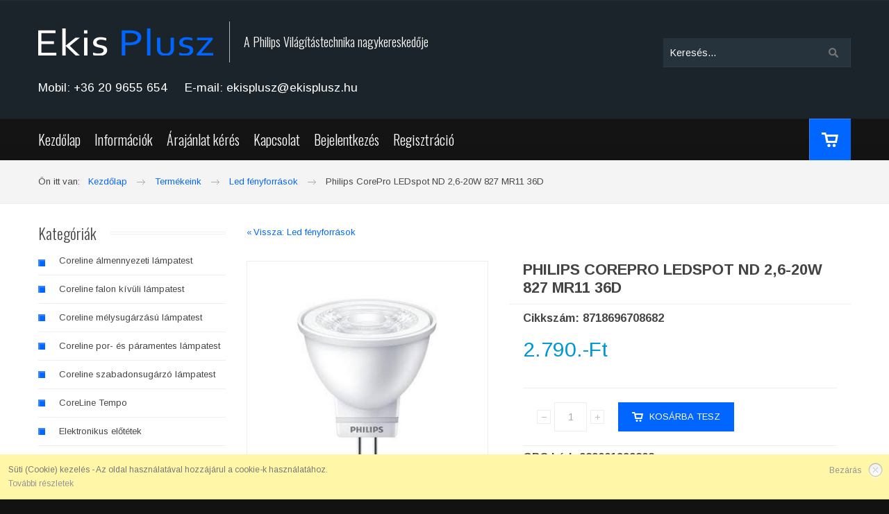

--- FILE ---
content_type: text/html; charset=utf-8
request_url: http://ekisplusz.hu/termekeink/led-fenyforrasok/philips-corepro-ledspot-nd-2,6-20w-827-mr11-36d-detail
body_size: 42479
content:
<!DOCTYPE html>
<html xmlns="http://www.w3.org/1999/xhtml" xml:lang="hu-hu" lang="hu-hu" dir="ltr">
<head>
		
<meta http-equiv="X-UA-Compatible" content="IE=edge">
<meta name="viewport" content="width=device-width, initial-scale=1.0" />
<meta charset="utf-8" />
	<base href="http://ekisplusz.hu/termekeink/led-fenyforrasok/philips-corepro-ledspot-nd-2,6-20w-827-mr11-36d-detail" />
	<meta name="title" content="Philips CorePro LEDspot ND 2,6-20W 827 MR11 36D" />
	<meta name="description" content="Philips CorePro LEDspot ND 2,6-20W 827 MR11 36D Led fényforrások " />
	<meta name="generator" content="Joomla! - Open Source Content Management" />
	<title>Led fényforrások: Philips CorePro LEDspot ND 2,6-20W 827 MR11 36D</title>
	<link href="http://ekisplusz.hu/termekeink/led-fenyforrasok/philips-corepro-ledspot-nd-2,6-20w-827-mr11-36d-detail" rel="canonical" />
	<link href="/index.php?option=com_ajax&plugin=arktypography&format=json" rel="stylesheet" />
	<link href="http://ekisplusz.hu/plugins/system/djcookiemonster/assets/css/style2.css" rel="stylesheet" />
	<link href="/components/com_virtuemart/assets/css/chosen.css?vmver=cd836663" rel="stylesheet" />
	<link href="/components/com_virtuemart/assets/css/jquery.fancybox-1.3.4.css?vmver=cd836663" rel="stylesheet" />
	<link href="/media/jui/css/chosen.css?ed52ff2bd03f3553dbe3b457751c95f3" rel="stylesheet" />
	<link href="/templates/ekisplusz2/css/bootstrap.13.css" rel="stylesheet" />
	<link href="/templates/ekisplusz2/css/bootstrap_responsive.13.css" rel="stylesheet" />
	<link href="/templates/ekisplusz2/css/template.13.css" rel="stylesheet" />
	<link href="/templates/ekisplusz2/css/vm.13.css" rel="stylesheet" />
	<link href="/templates/ekisplusz2/css/template_responsive.13.css" rel="stylesheet" />
	<link href="//fonts.googleapis.com/css?family=Arimo:400,700" rel="stylesheet" />
	<link href="//fonts.googleapis.com/css?family=Oswald:400,300" rel="stylesheet" />
	<link href="http://ekisplusz.hu/media/editors/arkeditor/css/squeezebox.css" rel="stylesheet" />
	<link href="/modules/mod_djmegamenu/assets/css/animations.css?v=4.0.0.pro" rel="stylesheet" />
	<link href="/modules/mod_djmegamenu/assets/css/offcanvas.css?v=4.0.0.pro" rel="stylesheet" />
	<link href="/modules/mod_djmegamenu/mobilethemes/dark/djmobilemenu.css?v=4.0.0.pro" rel="stylesheet" />
	<link href="//maxcdn.bootstrapcdn.com/font-awesome/4.7.0/css/font-awesome.min.css" rel="stylesheet" />
	<link href="/templates/ekisplusz2/css/djmegamenu.13.css" rel="stylesheet" />
	<style>
		.dj-hideitem { display: none !important; }

		@media (min-width: 980px) {	
			#dj-megamenu94mobile { display: none; }
		}
		@media (max-width: 979px) {
			#dj-megamenu94, #dj-megamenu94sticky, #dj-megamenu94placeholder { display: none !important; }
		}
	
	</style>
	<script src="/media/jui/js/jquery.min.js?ed52ff2bd03f3553dbe3b457751c95f3"></script>
	<script src="/media/jui/js/jquery-noconflict.js?ed52ff2bd03f3553dbe3b457751c95f3"></script>
	<script src="/media/jui/js/jquery-migrate.min.js?ed52ff2bd03f3553dbe3b457751c95f3"></script>
	<script src="/media/jui/js/bootstrap.min.js?ed52ff2bd03f3553dbe3b457751c95f3"></script>
	<script src="/media/jui/js/jquery.ui.core.min.js?ed52ff2bd03f3553dbe3b457751c95f3"></script>
	<script src="/media/jui/js/jquery.ui.sortable.min.js?ed52ff2bd03f3553dbe3b457751c95f3"></script>
	<script src="/media/jui/js/chosen.jquery.min.js?ed52ff2bd03f3553dbe3b457751c95f3"></script>
	<script src="/components/com_virtuemart/assets/js/jquery-ui.min.js?vmver=1.9.2"></script>
	<script src="/components/com_virtuemart/assets/js/jquery.ui.autocomplete.html.js"></script>
	<script src="/components/com_virtuemart/assets/js/jquery.noconflict.js" async></script>
	<script src="/components/com_virtuemart/assets/js/vmsite.js?vmver=cd836663"></script>
	<script src="/components/com_virtuemart/assets/js/chosen.jquery.min.js?vmver=cd836663"></script>
	<script src="/components/com_virtuemart/assets/js/vmprices.js?vmver=cd836663"></script>
	<script src="/components/com_virtuemart/assets/js/dynupdate.js?vmver=cd836663"></script>
	<script src="/components/com_virtuemart/assets/js/fancybox/jquery.fancybox-1.3.4.pack.js?vmver=cd836663"></script>
	<script src="/plugins/system/ef4_jmframework/includes/assets/template/js/layout.js"></script>
	<script src="/templates/ekisplusz2/js/scripts.js"></script>
	<script src="http://ekisplusz.hu/media/editors/arkeditor/js/jquery.easing.min.js"></script>
	<script src="http://ekisplusz.hu/media/editors/arkeditor/js/squeezebox.min.js"></script>
	<script src="/modules/mod_djmegamenu/assets/js/jquery.djmegamenu.js?v=4.0.0.pro" defer></script>
	<script src="/modules/mod_djmegamenu/assets/js/jquery.djmobilemenu.js?v=4.0.0.pro" defer></script>
	<script src="/modules/mod_virtuemart_cart/assets/js/update_cart.js?vmver=cd836663"></script>
	<script>
//<![CDATA[ 
if (typeof Virtuemart === "undefined"){
	var Virtuemart = {};}
var vmSiteurl = 'http://ekisplusz.hu/' ;
Virtuemart.vmSiteurl = vmSiteurl;
var vmLang = '&lang=hu';
Virtuemart.vmLang = vmLang; 
var vmLangTag = 'hu';
Virtuemart.vmLangTag = vmLangTag;
var Itemid = '&Itemid=116';
Virtuemart.addtocart_popup = "1" ; 
var usefancy = true; //]]>
jQuery(function($){ initTooltips(); $("body").on("subform-row-add", initTooltips); function initTooltips (event, container) { container = container || document;$(container).find(".hasTooltip").tooltip({"html": true,"container": "body"});} });
	jQuery(function ($) {
		initChosen();
		$("body").on("subform-row-add", initChosen);

		function initChosen(event, container)
		{
			container = container || document;
			$(container).find("#jm-top-bar select").chosen({"disable_search_threshold":10,"search_contains":true,"allow_single_deselect":true,"placeholder_text_multiple":"\u00cdrjon be vagy v\u00e1lasszon ki n\u00e9h\u00e1ny be\u00e1ll\u00edt\u00e1st","placeholder_text_single":"A nyelvi csomag nem egyezik ezzel a Joomla!-verzi\u00f3val. Hi\u00e1nyozhat n\u00e9h\u00e1ny karakterl\u00e1nc.","no_results_text":"Nincsenek egyez\u0151 eredm\u00e9nyek"});
		}
	});
	(function()
				{
					if(typeof jQuery == 'undefined')
						return;
					
					jQuery(function($)
					{
						if($.fn.squeezeBox)
						{
							$( 'a.modal' ).squeezeBox({ parse: 'rel' });
				
							$( 'img.modal' ).each( function( i, el )
							{
								$(el).squeezeBox({
									handler: 'image',
									url: $( el ).attr( 'src' )
								});
							})
						}
						else if(typeof(SqueezeBox) !== 'undefined')
						{
							$( 'img.modal' ).each( function( i, el )
							{
								SqueezeBox.assign( el, 
								{
									handler: 'image',
									url: $( el ).attr( 'src' )
								});
							});
						}
						
						function jModalClose() 
						{
							if(typeof(SqueezeBox) == 'object')
								SqueezeBox.close();
							else
								ARK.squeezeBox.close();
						}
					
					});
				})();
	(function(){
		var cb = function() {
			var add = function(css, id) {
				if(document.getElementById(id)) return;
				
				var l = document.createElement('link'); l.rel = 'stylesheet'; l.id = id; l.href = css;
				var h = document.getElementsByTagName('head')[0]; h.appendChild(l);
			}
			add('/media/djextensions/css/animate.min.css', 'animate_min_css');
			add('/media/djextensions/css/animate.ext.css', 'animate_ext_css');
		};
		var raf = requestAnimationFrame || mozRequestAnimationFrame || webkitRequestAnimationFrame || msRequestAnimationFrame;
		if (raf) raf(cb);
		else window.addEventListener('load', cb);
	})();
	</script>

	<link href="http://ekisplusz.hu/images/favicon.ico" rel="Shortcut Icon" />
<script>
  (function(i,s,o,g,r,a,m){i['GoogleAnalyticsObject']=r;i[r]=i[r]||function(){
  (i[r].q=i[r].q||[]).push(arguments)},i[r].l=1*new Date();a=s.createElement(o),
  m=s.getElementsByTagName(o)[0];a.async=1;a.src=g;m.parentNode.insertBefore(a,m)
  })(window,document,'script','https://www.google-analytics.com/analytics.js','ga');

  ga('create', 'UA-4333270-16', 'auto');
  ga('send', 'pageview');

</script></head>
<body class="fixed  "><div class="dj-offcanvas-wrapper"><div class="dj-offcanvas-pusher"><div class="dj-offcanvas-pusher-in">
	<div id="jm-allpage">
		<div id="jm-page">
																			
<header id="jm-bar" class="">
	<div id="jm-bar-in" class="container-fluid">
					<div id="jm-bar-left" class="pull-left clearfix">
							<div id="jm-logo-sitedesc" class="pull-left">
										<div id="jm-logo">
						<a href="http://ekisplusz.hu/" >
														<img src="http://ekisplusz.hu/images/ekis_logo.png" alt="Ekis Plusz" />
													</a>
					</div>
															<div id="jm-sitedesc">
							A Philips Világítástechnika nagykereskedője					</div>
									</div>
        <div><span style="font-size: 8pt;">&nbsp;<br /></span></div>
<div><span style="font-size: 13pt;">Mobil: +36 20 9655 654&nbsp;&nbsp;&nbsp;&nbsp;&nbsp;E-mail: ekisplusz@ekisplusz.hu</span></div>                
									</div>
		
				<div id="jm-bar-right" class="pull-right">
			<div id="jm-top-bar">
												<div id="jm-top-bar1" class="clearfix ">
							<div class="jm-module-raw ">

<div class="custom"  >
	<div><span style="font-size: 12pt;"> </span></div></div>
</div>
						</div>
																		<div id="jm-top-bar2" class="clearfix ">
							<div class="jm-module-raw  search1-ms"><!--BEGIN Search Box -->
<div class="search  search1-ms vm-search">
<form action="/component/virtuemart/results,1-100?search=true&amp;Itemid=116" method="get">
<input name="keyword" id="mod_virtuemart_search" maxlength="20" alt="Keresés" class="inputbox search1-ms" type="text" size="20" value="Keresés..."  onblur="if(this.value=='') this.value='Keresés...';" onfocus="if(this.value=='Keresés...') this.value='';" /><input type="submit" value="Keresés" class="button search1-ms" onclick="this.form.keyword.focus();"/>
		<input type="hidden" name="limitstart" value="0" />
		<input type="hidden" name="option" value="com_virtuemart" />
		<input type="hidden" name="view" value="category" />

	  </form>
</div>
<!-- End Search Box -->
</div>
						</div>
									</div>
		</div>
			</div>
</header>
							
<div id="jm-djmenu" class="">  
	<div id="jm-djmenu-in" class="container-fluid">      
		<div class="clearfix">
			<div class="jm-module-raw _Color-ms Background">
<div class="dj-megamenu-wrapper">


<ul id="dj-megamenu94" class="dj-megamenu dj-megamenu-override horizontalMenu _Color-ms Background"
	data-options='{"wrap":"jm-djmenu","animIn":"fadeInUp","animOut":"zoomOut","animSpeed":"normal","openDelay":"250","closeDelay":"500","event":"mouseenter","fixed":"0","offset":"0","theme":"override","direction":"ltr","wcag":"1"}' data-trigger="979">
<li class="dj-up itemid101 first"><a class="dj-up_a  " href="/" ><span >Kezdőlap</span></a></li><li class="dj-up itemid146 parent"><a class="dj-up_a  " href="#" ><span class="dj-drop" >Információk<em class="arrow" aria-hidden="true"></em></span></a><div class="dj-subwrap  single_column subcols1" style=""><div class="dj-subwrap-in" style="width:250px;"><div class="dj-subcol" style="width:250px"><ul class="dj-submenu"><li class="itemid147 first"><a href="/2016-07-11-08-06-58/az-aruhaz-hasznalata" >Az áruház használata</a></li><li class="itemid148"><a href="/2016-07-11-08-06-58/altalanos-szerzodesi-feltetelek" >Általános Szerződési Feltételek</a></li><li class="itemid149"><a href="/2016-07-11-08-06-58/adatvedelmi-tajekoztato" >Adatvédelmi tájékoztató</a></li><li class="itemid150"><a href="/2016-07-11-08-06-58/atveteli-es-fizetesi-modok" >Átvételi és Fizetési módok</a></li><li class="itemid151"><a href="/2016-07-11-08-06-58/gyakori-kerdesek" >Gyakori kérdések</a></li></ul></div><div style="clear:both;height:0"></div></div></div></li><li class="dj-up itemid153"><a class="dj-up_a  " href="/arajanlat-keres" ><span >Árajánlat kérés</span></a></li><li class="dj-up itemid152"><a class="dj-up_a  " href="/kapcsolat" ><span >Kapcsolat</span></a></li><li class="dj-up itemid168"><a class="dj-up_a  " href="/login" ><span >Bejelentkezés</span></a></li><li class="dj-up itemid182"><a class="dj-up_a  " href="/regisztracio" ><span >Regisztráció</span></a></li></ul>


	<div id="dj-megamenu94mobile" class="dj-megamenu-offcanvas dj-megamenu-offcanvas-dark _Color-ms Background">
		<a href="#" class="dj-mobile-open-btn" aria-label="Open mobile menu"><span class="fa fa-bars" aria-hidden="true"></span><span class="dj-mobile-open-btn-lbl">Menü</span></a>		
		<aside id="dj-megamenu94offcanvas" class="dj-offcanvas dj-offcanvas-dark _Color-ms Background" data-effect="3">
			<div class="dj-offcanvas-top">
				<a href="#" class="dj-offcanvas-close-btn" aria-label="Close mobile menu"><span class="fa fa-close" aria-hidden="true"></span></a>
			</div>
						
						
			<div class="dj-offcanvas-content">			
				<ul class="dj-mobile-nav dj-mobile-dark _Color-ms Background">
<li class="dj-mobileitem itemid-101"><a href="/" >Kezdőlap</a></li><li class="dj-mobileitem itemid-146 deeper parent"><a href="#" >Információk</a><ul class="dj-mobile-nav-child"><li class="dj-mobileitem itemid-147"><a href="/2016-07-11-08-06-58/az-aruhaz-hasznalata" >Az áruház használata</a></li><li class="dj-mobileitem itemid-148"><a href="/2016-07-11-08-06-58/altalanos-szerzodesi-feltetelek" >Általános Szerződési Feltételek</a></li><li class="dj-mobileitem itemid-149"><a href="/2016-07-11-08-06-58/adatvedelmi-tajekoztato" >Adatvédelmi tájékoztató</a></li><li class="dj-mobileitem itemid-150"><a href="/2016-07-11-08-06-58/atveteli-es-fizetesi-modok" >Átvételi és Fizetési módok</a></li><li class="dj-mobileitem itemid-151"><a href="/2016-07-11-08-06-58/gyakori-kerdesek" >Gyakori kérdések</a></li></ul></li><li class="dj-mobileitem itemid-153"><a href="/arajanlat-keres" >Árajánlat kérés</a></li><li class="dj-mobileitem itemid-152"><a href="/kapcsolat" >Kapcsolat</a></li><li class="dj-mobileitem itemid-168"><a href="/login" >Bejelentkezés</a></li><li class="dj-mobileitem itemid-182"><a href="/regisztracio" >Regisztráció</a></li></ul>
			</div>
			
						
			<div class="dj-offcanvas-end" tabindex="0"></div>
		</aside>
	</div>


</div></div><div class="jm-module-raw ">
<!-- Virtuemart 2 Ajax Card -->
<div class="vmCartModule " id="vmCartModule">
<div class="vm-cart-wrapper">

<span class="vm-cart-open"></span>
<span class="vm-cart-close icon-remove"></span>

<div class="vm-cart-in">
	
<div class="vm-cart-space">
	
<div class="vm-cart-content">
	<div class="hiddencontainer" style="display: none;">
		<div class="vmcontainer">
			<div class="product_row">
				<span class="quantity"></span>&nbsp;x&nbsp;<span class="product_name"></span>

							<div class="subtotal_with_tax"></div>
						<div class="customProductData"></div>
			</div>
		</div>
	</div>
	<div class="vm_cart_products">
		<div class="vmcontainer">

				</div>
	</div>


<div class="total_products">A kosár üres</div>
<div class="show_cart">
	</div>
<div class="clear"></div>
<div class="payments-signin-button" ></div><noscript>
kérjük, várjon</noscript>
</div>
</div>
</div>	
</div>
</div>	</div>
		</div>
	</div>
</div>
							
 
							
<div id="jm-breadcrumbs" class="">
	<div id="jm-breadcrumbs=in" class="container-fluid">
	<div aria-label="Breadcrumbs" role="navigation">
	<ul itemscope itemtype="https://schema.org/BreadcrumbList" class="breadcrumb">
					<li>
				Ön itt van: &#160;
			</li>
		
						<li itemprop="itemListElement" itemscope itemtype="https://schema.org/ListItem">
											<a itemprop="item" href="/" class="pathway"><span itemprop="name">Kezdőlap</span></a>
					
											<span class="divider">
							<img src="/templates/ekisplusz2/images/system/arrow.png" alt="" />						</span>
										<meta itemprop="position" content="1">
				</li>
							<li itemprop="itemListElement" itemscope itemtype="https://schema.org/ListItem">
											<a itemprop="item" href="/termekeink?productsublayout=0" class="pathway"><span itemprop="name">Termékeink</span></a>
					
											<span class="divider">
							<img src="/templates/ekisplusz2/images/system/arrow.png" alt="" />						</span>
										<meta itemprop="position" content="2">
				</li>
							<li itemprop="itemListElement" itemscope itemtype="https://schema.org/ListItem">
											<a itemprop="item" href="/termekeink/led-fenyforrasok" class="pathway"><span itemprop="name">Led fényforrások</span></a>
					
											<span class="divider">
							<img src="/templates/ekisplusz2/images/system/arrow.png" alt="" />						</span>
										<meta itemprop="position" content="3">
				</li>
							<li itemprop="itemListElement" itemscope itemtype="https://schema.org/ListItem" class="active">
					<span itemprop="name">
						Philips CorePro LEDspot ND 2,6-20W 827 MR11 36D					</span>
					<meta itemprop="position" content="4">
				</li>
				</ul>
</div>

	</div>
</div>
							<div id="jm-system-message"><div class="container-fluid"><div id="system-message-container">
	</div>
</div></div>							
							 
<div id="jm-main">
	<div class="container-fluid">
		<div class="row-fluid">
			<div id="jm-content" class="span9 offset3" data-xtablet="span12" data-tablet="span12" data-mobile="span12">
												<main id="jm-maincontent">
										
<div class="product-container productdetails-view productdetails">

    
		<div class="back-to-category">
    	<a href="/termekeink/led-fenyforrasok" class="product-details" title="Led fényforrások">Vissza: Led fényforrások</a>
	</div>

    <div class="vm-product-container">
	<div class="vm-product-media-container">
	<div class="main-image">
		<a  rel='vm-additional-images' href="http://ekisplusz.hu/images/stories/virtuemart/product/8718696708682.jpg"><img src="/images/stories/virtuemart/product/8718696708682.jpg" alt=""  /></a>		<div class="clear"></div>
	</div>
		</div>

	<div class="vm-product-details-container">
	    <div class="spacer-buy-area">

				
	    <div class="vm-product-title">		    <h1 itemprop="name">Philips CorePro LEDspot ND 2,6-20W 827 MR11 36D</h1>
		    		
		    		
		    		    
		    	    
	
			</div>		<div class="vm-product-details-in">
					      <div class="product-short-description">
          <h4 itemprop="name">Cikkszám: 8718696708682</h4>
		      </div>
			<div class="product-price" id="productPrice2021">
	<div class="PricesalesPrice vm-display vm-price-value"><span class="PricesalesPrice">2.790.-Ft</span></div><span class="price-crossed" ></span></div>

 <div class="clear"></div>	<div class="addtocart-area">
		<form method="post" class="product js-recalculate" action="/termekeink" autocomplete="off" >
			<div class="vm-customfields-wrap">
							</div>			
				
	<div class="addtocart-bar">						<div class="vm-quantity-box">
				<span class="quantity-box">
					<input type="text" class="quantity-input js-recalculate" name="quantity[]"
					data-errStr="Ezt a terméket csak %s egységekben lehet megrendelni."
					value="1" init="1" step="1"  />
				</span>
				<span class="quantity-controls js-recalculate">
					<input type="button" class="quantity-controls quantity-plus"/>
					<input type="button" class="quantity-controls quantity-minus"/>
				</span>
			</div>
			
			<span class="addtocart-button">
				<input type="submit" name="addtocart" class="addtocart-button" value="Kosárba tesz" title="Kosárba tesz" />				</span> 			<input type="hidden" name="virtuemart_product_id[]" value="2021"/>
			<noscript><input type="hidden" name="task" value="add"/></noscript> </div>			<input type="hidden" name="option" value="com_virtuemart"/>
			<input type="hidden" name="view" value="cart"/>
			<input type="hidden" name="virtuemart_product_id[]" value="2021"/>
			<input type="hidden" name="pname" value="Philips CorePro LEDspot ND 2,6-20W 827 MR11 36D"/>
			<input type="hidden" name="pid" value="2021"/>
			<input type="hidden" name="Itemid" value="116"/>		</form>

	</div>

      
      
      		      <div class="product-short-description">
          <h4 itemprop="name">GPC kód: 929001339202</h4>
		      </div>
			  
 
       		      <div class="product-short-description">
          <h4 itemprop="name">Energia besorolás: A+</h4>
		      </div>
			  
             
        <div class="clear"></div>
        <br />
        <h4>Nagyobb mennyiségű rendelés esetén kérjük vegye fel velünk a kapcsolatot.</h4>

	
		    </div>
		 </div>  
	</div>
	<div class="clear"></div>


    </div>

		
	<div class="vm-product-description-tabs">
	<ul id="myTabTabs" class="nav nav-tabs">
	
		    <li class="active">
	    	<a data-toggle="tab" href="#description">Leírás</a>
        </li>
			</ul>
	
	<ul id="myTabContent" class="tab-content">
				<div id="description" class="tab-pane active"><div class="p-s08-specification-container">
<div class="s08-specification-details-v2 specification">
<section class="p-s08v2-technical-specifications   p-row-gutter p-comp-spacing-bottom" data-comp-id="s08v2TechnicalSpecifications" data-countmax="7" data-display-items="1000" id="specifications">
<dl class="p-specification-chapter">
	<dt class="p-title">Általános információ</dt>
	<dd class="p-chapter-content">
	<div class="p-grid">
	<div class="p-grid-item p-xs-one-whole p-m-one-half">
	<table class="p-table">
		<tbody>
			<tr>
				<td class="p-xbold">Fejelés</td>
				<td>
				<div><span>GU4 &nbsp;[ GU4]</span></div>
				</td>
			</tr>
			<tr>
				<td class="p-xbold">Névleges élettartam (névleges)</td>
				<td>
				<div><span>15000 h</span></div>
				</td>
			</tr>
		</tbody>
	</table>
	</div>

	<div class="p-grid-item p-xs-one-whole p-m-one-half">
	<table class="p-table">
		<tbody>
			<tr>
				<td class="p-xbold">Kapcsolási ciklus</td>
				<td>
				<div><span>50000X</span></div>
				</td>
			</tr>
			<tr>
				<td class="p-xbold">Műszaki típus</td>
				<td>
				<div><span>2.6-20W</span></div>
				</td>
			</tr>
		</tbody>
	</table>
	</div>
	</div>
	</dd>
	<dt class="p-title">Technikai adatok</dt>
	<dd class="p-chapter-content">
	<div class="p-grid">
	<div class="p-grid-item p-xs-one-whole p-m-one-half">
	<table class="p-table">
		<tbody>
			<tr>
				<td class="p-xbold">Színkód</td>
				<td>
				<div><span>827 &nbsp;[ 2700 K korrelált színhőmérséklete]</span></div>
				</td>
			</tr>
			<tr>
				<td class="p-xbold">Sugárzási szög (névleges)</td>
				<td>
				<div><span>36 °</span></div>
				</td>
			</tr>
			<tr>
				<td class="p-xbold">Fényáram (névleges)</td>
				<td>
				<div><span>190 lm</span></div>
				</td>
			</tr>
			<tr>
				<td class="p-xbold">Fényáram (névleges) (névleges)</td>
				<td>
				<div><span>190 lm</span></div>
				</td>
			</tr>
			<tr>
				<td class="p-xbold">Fényerősség (névleges)</td>
				<td>
				<div><span>400 cd</span></div>
				</td>
			</tr>
			<tr>
				<td class="p-xbold">Színmegjelölés</td>
				<td>
				<div><span>meleg fehér (WW)</span></div>
				</td>
			</tr>
			<tr>
				<td class="p-xbold">Névleges sugárzási szög</td>
				<td>
				<div><span>36 °</span></div>
				</td>
			</tr>
			<tr>
				<td class="p-xbold">Korrelált színhőmérséklet (névleges)</td>
				<td>
				<div><span>2700 K</span></div>
				</td>
			</tr>
		</tbody>
	</table>
	</div>

	<div class="p-grid-item p-xs-one-whole p-m-one-half">
	<table class="p-table">
		<tbody>
			<tr>
				<td class="p-xbold">Fényhasznosítás (névleges) (névleges)</td>
				<td>
				<div><span>63.33 lm/W</span></div>
				</td>
			</tr>
			<tr>
				<td class="p-xbold">Színkonzisztencia</td>
				<td>
				<div><span>&lt;6</span></div>
				</td>
			</tr>
			<tr>
				<td class="p-xbold">Színvisszaadási index (névleges)</td>
				<td>
				<div><span>80</span></div>
				</td>
			</tr>
			<tr>
				<td class="p-xbold">Fényerő-megmaradás (LLMF) a névleges élettartam végén (névleges)</td>
				<td>
				<div><span>70 %</span></div>
				</td>
			</tr>
			<tr>
				<td class="p-xbold">Luminous Flux in 90° Cone (Rated)</td>
				<td>
				<div><span>190 lm</span></div>
				</td>
			</tr>
		</tbody>
	</table>
	</div>
	</div>
	</dd>
	<dt class="p-title">Működtetés és elektronika</dt>
	<dd class="p-chapter-content">
	<div class="p-grid">
	<div class="p-grid-item p-xs-one-whole p-m-one-half">
	<table class="p-table">
		<tbody>
			<tr>
				<td class="p-xbold">Teljesítmény&nbsp;(névleges) (névleges)</td>
				<td>
				<div><span>2.6 W</span></div>
				</td>
			</tr>
			<tr>
				<td class="p-xbold">Fényforrás árama (névleges)</td>
				<td>
				<div><span>350 mA</span></div>
				</td>
			</tr>
			<tr>
				<td class="p-xbold">Teljesítmény-egyenérték</td>
				<td>
				<div><span>20 W</span></div>
				</td>
			</tr>
			<tr>
				<td class="p-xbold">Indulási idő (névleges)</td>
				<td>
				<div><span>0.5 s</span></div>
				</td>
			</tr>
		</tbody>
	</table>
	</div>

	<div class="p-grid-item p-xs-one-whole p-m-one-half">
	<table class="p-table">
		<tbody>
			<tr>
				<td class="p-xbold">Felmelegedési idő a 60%-os fényerő eléréséig (névleges)</td>
				<td>
				<div><span>0.5 s</span></div>
				</td>
			</tr>
			<tr>
				<td class="p-xbold">Teljesítménytényező (névleges)</td>
				<td>
				<div><span>0.66</span></div>
				</td>
			</tr>
			<tr>
				<td class="p-xbold">Feszültség (névleges)</td>
				<td>
				<div><span>12 V</span></div>
				</td>
			</tr>
		</tbody>
	</table>
	</div>
	</div>
	</dd>
	<dt class="p-title">Hőmérséklet</dt>
	<dd class="p-chapter-content">
	<div class="p-grid">
	<div class="p-grid-item p-xs-one-whole p-m-one-half">
	<table class="p-table">
		<tbody>
			<tr>
				<td class="p-xbold">A foglalat hőmérséklete, maximum (névleges)</td>
				<td>
				<div><span>79 °C</span></div>
				</td>
			</tr>
		</tbody>
	</table>
	</div>

	<div class="p-grid-item p-xs-one-whole p-m-one-half">
	<table class="p-table">
		<tbody>
		</tbody>
	</table>
	</div>
	</div>
	</dd>
	<dt class="p-title">Vezérlők és fényerő-szabályozás</dt>
	<dd class="p-chapter-content">
	<div class="p-grid">
	<div class="p-grid-item p-xs-one-whole p-m-one-half">
	<table class="p-table">
		<tbody>
			<tr>
				<td class="p-xbold">Szabályozható fényerő</td>
				<td>
				<div><span>Nem</span></div>
				</td>
			</tr>
		</tbody>
	</table>
	</div>

	<div class="p-grid-item p-xs-one-whole p-m-one-half">
	<table class="p-table">
		<tbody>
		</tbody>
	</table>
	</div>
	</div>
	</dd>
	<dt class="p-title">Tanúsítvány és alkalmazási területek</dt>
	<dd class="p-chapter-content">
	<div class="p-grid">
	<div class="p-grid-item p-xs-one-whole p-m-one-half">
	<table class="p-table">
		<tbody>
			<tr>
				<td class="p-xbold">Megfelel kiemelő jellegű világításhoz</td>
				<td>
				<div><span>Yes</span></div>
				</td>
			</tr>
			<tr>
				<td class="p-xbold">Energiatakarékossági címke (EEL)</td>
				<td>
				<div><span>A+</span></div>
				</td>
			</tr>
		</tbody>
	</table>
	</div>

	<div class="p-grid-item p-xs-one-whole p-m-one-half">
	<table class="p-table">
		<tbody>
			<tr>
				<td class="p-xbold">Energiafogyasztás kWh/1000 óra</td>
				<td>
				<div><span>3 kWh</span></div>
				</td>
			</tr>
		</tbody>
	</table>
	</div>
	</div>
	</dd>
	<dt class="p-title">Termékadatok</dt>
	<dd class="p-chapter-content">
	<div class="p-grid">
	<div class="p-grid-item p-xs-one-whole p-m-one-half">
	<table class="p-table">
		<tbody>
			<tr>
				<td class="p-xbold">Teljes termékkód</td>
				<td>
				<div><span>871869670868200</span></div>
				</td>
			</tr>
			<tr>
				<td class="p-xbold">A termék megrendelési neve</td>
				<td>
				<div><span>CorePro LED spot 2.6-20W 827 MR11 36D</span></div>
				</td>
			</tr>
			<tr>
				<td class="p-xbold">EAN/UPC - termék</td>
				<td>
				<div><span>8718696708682</span></div>
				</td>
			</tr>
			<tr>
				<td class="p-xbold">Rendelési kód</td>
				<td>
				<div><span>70868200</span></div>
				</td>
			</tr>
			<tr>
				<td class="p-xbold">Számláló – csomag dobozonként</td>
				<td>
				<div><span>1</span></div>
				</td>
			</tr>
		</tbody>
	</table>
	</div>

	<div class="p-grid-item p-xs-one-whole p-m-one-half">
	<table class="p-table">
		<tbody>
			<tr>
				<td class="p-xbold">Számláló – csomag dobozonként</td>
				<td>
				<div><span>12</span></div>
				</td>
			</tr>
			<tr>
				<td class="p-xbold">Anyagszám (12NC)</td>
				<td>
				<div><span>929001339202</span></div>
				</td>
			</tr>
			<tr>
				<td class="p-xbold">Nettó tömeg (darab)</td>
				<td>
				<div><span>0.018 kg</span></div>
				</td>
			</tr>
		</tbody>
	</table>
	</div>
	</div>
	</dd>
</dl>
</section>
</div>
</div>

<div class="systemLogo p79-feature-logos">&nbsp;</div>

<div class="ecopassport s14-eco-passport-banner">&nbsp;</div>

<div class="photometricsAndDiagrams p76-photometrics-and-diagrams">
<section class="p-p76-photometrics-and-installation-diagrams " data-download-label="Download">
<div>
<div class="p-heading-03 p-heading-secondary">Szerelési ábrák
<div class="p-horizontal-line">&nbsp;</div>
</div>

<div class="p-grid">
<div class="p-grid-item p-m-one-quarter p-l-one-fifth p-s-one-half p-xs-one-whole p-photometric-item"><a class="p-open-popup p-thumbnail-anchor" data-image-source="https://www.assets.lighting.philips.com/is/image/PhilipsLighting/c7c9a825afe544a18ee5a5be00ded35e" data-page-name="929001339202_EU" href="http://www.lighting.philips.hu/prof/led-es-fenyforrasok-es-fenycsoevek/led-es-szpotlampak/corepro-ledspot-lv/929001339202_EU/product"><picture data-alt="" data-picture=""><source media="(min-width: 961px)" srcset="//www.assets.lighting.philips.com/is/image/PhilipsLighting/c7c9a825afe544a18ee5a5be00ded35e?wid=140&amp;hei=140" /><source media="(min-width: 701px)" srcset="//www.assets.lighting.philips.com/is/image/PhilipsLighting/c7c9a825afe544a18ee5a5be00ded35e?wid=140&amp;hei=140" /><source media="(min-width: 451px)" srcset="//www.assets.lighting.philips.com/is/image/PhilipsLighting/c7c9a825afe544a18ee5a5be00ded35e?wid=140&amp;hei=140" /><source media="" srcset="//www.assets.lighting.philips.com/is/image/PhilipsLighting/c7c9a825afe544a18ee5a5be00ded35e?wid=140&amp;hei=140" /><img alt="" src="http://www.assets.lighting.philips.com/is/image/PhilipsLighting/c7c9a825afe544a18ee5a5be00ded35e?wid=140&amp;hei=140" /></picture><span class="p-zoom-icon"><span class="p-icon-fullscreen"></span></span></a>

<div class="p-heading-04 p-photometric-diagram-title">&nbsp;</div>
</div>

<div class="p-grid-item p-m-one-quarter p-l-one-fifth p-s-one-half p-xs-one-whole p-photometric-item"><a class="p-open-popup p-thumbnail-anchor" data-image-source="https://www.assets.lighting.philips.com/is/image/PhilipsLighting/c678d54e505b4259b67aa4c000f6d220" data-page-name="929001339202_EU" href="http://www.lighting.philips.hu/prof/led-es-fenyforrasok-es-fenycsoevek/led-es-szpotlampak/corepro-ledspot-lv/929001339202_EU/product"><picture data-alt="GU4" data-picture=""><source media="(min-width: 961px)" srcset="//www.assets.lighting.philips.com/is/image/PhilipsLighting/c678d54e505b4259b67aa4c000f6d220?wid=140&amp;hei=140" /><source media="(min-width: 701px)" srcset="//www.assets.lighting.philips.com/is/image/PhilipsLighting/c678d54e505b4259b67aa4c000f6d220?wid=140&amp;hei=140" /><source media="(min-width: 451px)" srcset="//www.assets.lighting.philips.com/is/image/PhilipsLighting/c678d54e505b4259b67aa4c000f6d220?wid=140&amp;hei=140" /><source media="" srcset="//www.assets.lighting.philips.com/is/image/PhilipsLighting/c678d54e505b4259b67aa4c000f6d220?wid=140&amp;hei=140" /><img alt="GU4" src="http://www.assets.lighting.philips.com/is/image/PhilipsLighting/c678d54e505b4259b67aa4c000f6d220?wid=140&amp;hei=140" /></picture><span class="p-zoom-icon"><span class="p-icon-fullscreen"></span></span></a>

<div class="p-heading-04 p-photometric-diagram-title">GU4</div>
</div>
</div>
</div>

<div>
<div class="p-heading-03 p-heading-secondary">Fotometria
<div class="p-horizontal-line">&nbsp;</div>
</div>

<div class="p-grid">
<div class="p-grid-item p-m-one-quarter p-l-one-fifth p-s-one-half p-xs-one-whole p-photometric-item"><a class="p-open-popup p-thumbnail-anchor" data-image-source="https://www.assets.lighting.philips.com/is/image/PhilipsLighting/26dcfa544238450da410a61300b764ab" href="http://www.lighting.philips.hu/prof/led-es-fenyforrasok-es-fenycsoevek/led-es-szpotlampak/corepro-ledspot-lv/929001339202_EU/product"><picture data-alt="" data-picture=""><source media="(min-width: 961px)" srcset="//www.assets.lighting.philips.com/is/image/PhilipsLighting/26dcfa544238450da410a61300b764ab?wid=140&amp;hei=140" /><source media="(min-width: 701px)" srcset="//www.assets.lighting.philips.com/is/image/PhilipsLighting/26dcfa544238450da410a61300b764ab?wid=140&amp;hei=140" /><source media="(min-width: 451px)" srcset="//www.assets.lighting.philips.com/is/image/PhilipsLighting/26dcfa544238450da410a61300b764ab?wid=140&amp;hei=140" /><source media="" srcset="//www.assets.lighting.philips.com/is/image/PhilipsLighting/26dcfa544238450da410a61300b764ab?wid=140&amp;hei=140" /><img alt="" src="http://www.assets.lighting.philips.com/is/image/PhilipsLighting/26dcfa544238450da410a61300b764ab?wid=140&amp;hei=140" /></picture><span class="p-zoom-icon"><span class="p-icon-fullscreen"></span></span></a></div>
</div>
</div>
</section>
</div>
</div>
		    
    		</ul>
	</div>
	
	
	
<script   id="updateChosen-js" type="text/javascript" >//<![CDATA[ 
if (typeof Virtuemart === "undefined")
	var Virtuemart = {};
	Virtuemart.updateChosenDropdownLayout = function() {
		var vm2string = {editImage: 'edit image',select_all_text: 'Összes kijelölése',select_some_options_text: 'Érvényes mindenkire'};
		jQuery("select.vm-chzn-select").chosen({enable_select_all: true,select_all_text : vm2string.select_all_text,select_some_options_text:vm2string.select_some_options_text,disable_search_threshold: 5});
		//console.log("updateChosenDropdownLayout");
	}
	jQuery(document).ready( function() {
		Virtuemart.updateChosenDropdownLayout($);
	}); //]]>
</script><script   id="updDynamicListeners-js" type="text/javascript" >//<![CDATA[ 
jQuery(document).ready(function() { // GALT: Start listening for dynamic content update.
	// If template is aware of dynamic update and provided a variable let's
	// set-up the event listeners.
	//if (Virtuemart.container)
		Virtuemart.updateDynamicUpdateListeners();

}); //]]>
</script><script   id="ready.vmprices-js" type="text/javascript" >//<![CDATA[ 
jQuery(document).ready(function($) {

		Virtuemart.product($("form.product"));
}); //]]>
</script><script   id="popups-js" type="text/javascript" >//<![CDATA[ 
jQuery(document).ready(function($) {
		
		$('a.ask-a-question, a.printModal, a.recommened-to-friend, a.manuModal').click(function(event){
		  event.preventDefault();
		  $.fancybox({
			href: $(this).attr('href'),
			type: 'iframe',
			height: 550
			});
		  });
		
	}); //]]>
</script><script   id="imagepopup-js" type="text/javascript" >//<![CDATA[ 
jQuery(document).ready(function() {
	Virtuemart.updateImageEventListeners()
});
Virtuemart.updateImageEventListeners = function() {
	jQuery("a[rel=vm-additional-images]").fancybox({
		"titlePosition" 	: "inside",
		"transitionIn"	:	"elastic",
		"transitionOut"	:	"elastic"
	});
	jQuery(".additional-images a.product-image.image-0").removeAttr("rel");
	jQuery(".additional-images img.product-image").click(function() {
		jQuery(".additional-images a.product-image").attr("rel","vm-additional-images" );
		jQuery(this).parent().children("a.product-image").removeAttr("rel");
		var src = jQuery(this).parent().children("a.product-image").attr("href");
		jQuery(".main-image img").attr("src",src);
		jQuery(".main-image img").attr("alt",this.alt );
		jQuery(".main-image a").attr("href",src );
		jQuery(".main-image a").attr("title",this.alt );
		jQuery(".main-image .vm-img-desc").html(this.alt);
		}); 
	} //]]>
</script><script   id="ajaxContent-js" type="text/javascript" >//<![CDATA[ 
Virtuemart.container = jQuery('.productdetails-view');
Virtuemart.containerSelector = '.productdetails-view';
//Virtuemart.recalculate = true;	//Activate this line to recalculate your product after ajax //]]>
</script><script   id="vmPreloader-js" type="text/javascript" >//<![CDATA[ 
jQuery(document).ready(function($) {
	Virtuemart.stopVmLoading();
	var msg = '';
	$('a[data-dynamic-update="1"]').off('click', Virtuemart.startVmLoading).on('click', {msg:msg}, Virtuemart.startVmLoading);
	$('[data-dynamic-update="1"]').off('change', Virtuemart.startVmLoading).on('change', {msg:msg}, Virtuemart.startVmLoading);
}); //]]>
</script>
<script type="application/ld+json">
{
  "@context": "http://schema.org/",
  "@type": "Product",
  "name": "Philips CorePro LEDspot ND 2,6-20W 827 MR11 36D",
  "description":"Philips CorePro LEDspot ND 2,6-20W 827 MR11 36D Led fényforrások ",
  "productID":"8718696708682",
  "sku": "8718696708682",
  "mpn": "929001339202",
  "image": [
    "http://ekisplusz.hu/images/stories/virtuemart/product/8718696708682.jpg"  ],
  "offers": {
    "@type": "Offer",
    "priceCurrency": "HUF",
    "availability": "InStock",
    "price": "2790",
    "url": "http://ekisplusz.hu/termekeink/led-fenyforrasok/philips-corepro-ledspot-nd-2,6-20w-827-mr11-36d-detail",
    "itemCondition": "NewCondition"
  }
}
</script></div>




				</main>
											</div>
						<aside id="jm-left" class="span3 offset-12" data-xtablet="span12 first-span" data-tablet="span12 first-span" data-mobile="span12 first-span">
				<div class="">
					<div class="jm-module "><div class="jm-module-in"><div class="jm-title-wrap"><h3 class="jm-title "><span>Kategóriák</span></h3></div><div class="jm-module-content clearfix ">
<ul class="nav menu VMmenu" >

<li >
		<a href="/termekeink/coreline-almennyezeti-lampatest" >Coreline álmennyezeti lámpatest</a></li>

<li >
		<a href="/termekeink/coreline-falon-kivuli-lampatest" >Coreline falon kívüli lámpatest</a></li>

<li >
		<a href="/termekeink/coreline-melysugarzasu-lampatest" >Coreline mélysugárzású lámpatest</a></li>

<li >
		<a href="/termekeink/coreline-por-es-paramentes-lampatest" >Coreline por- és páramentes lámpatest</a></li>

<li >
		<a href="/termekeink/coreline-szabadonsugarzo-lampatest" >Coreline szabadonsugárzó lámpatest</a></li>

<li >
		<a href="/termekeink/coreline-tempo" >CoreLine Tempo</a></li>

<li >
		<a href="/termekeink/elektronikus-elotetek" >Elektronikus előtétek</a></li>

<li >
		<a href="/termekeink/elektronikus-gyujtok" >Elektronikus gyújtók</a></li>

<li >
		<a href="/termekeink/femhalogen-lampak" >Fémhalogén lámpák</a></li>

<li >
		<a href="/termekeink/fenycso-gyujtok" >Fénycső gyújtók</a></li>

<li >
		<a href="/termekeink/halozati-feszultsegu-halogen-lampak-230v" >Hálózati feszültségű halogén lámpák (230V)</a></li>

<li >
		<a href="/termekeink/higanylampak" >Higanylámpák</a></li>

<li >
		<a href="/termekeink/hue" >HUE</a></li>

<li >
		<a href="/termekeink/infralampak" >Infralámpák</a></li>

<li >
		<a href="/termekeink/kisfeszultsegu-halogen-lampak-12-24v" >Kisfeszültségű halogén lámpák (12-24V)</a></li>

<li >
		<a href="/termekeink/kisnyomasu-natrium-lampak" >Kisnyomású nátrium lámpák</a></li>

<li >
		<a href="/termekeink/kompakt-fenycsovek" >Kompakt fénycsövek</a></li>

<li >
		<a href="/termekeink/korfenycsovek" >Körfénycsövek</a></li>

<li >
		<a href="/termekeink/led-fenycsovek" >Led fénycsövek</a></li>

<li class="active">
		<a href="/termekeink/led-fenyforrasok" >Led fényforrások</a></li>

<li >
		<a href="/termekeink/nagynyomasu-natrium-lampak" >Nagynyomású nátrium lámpák</a></li>

<li >
		<a href="/termekeink/specialis-fenycsovek" >Speciális fénycsövek</a></li>

<li >
		<a href="/termekeink/specialis-izzok" >Speciális izzók</a></li>

<li >
		<a href="/termekeink/spot-izzok" >Spot izzók</a></li>

<li >
		<a href="/termekeink/standard-fenycsovek" >Standard fénycsövek</a></li>

<li >
		<a href="/termekeink/uv-fenycsovek" >UV fénycsövek</a></li>
</ul>
</div></div></div>				</div>
			</aside>
								</div>
	</div>
</div>
							
							
							
							
<footer id="jm-footer" class="">
	<div class="container-fluid clearfix jm-footer">
		<div id="jm-footer-in" class="row-fluid">
									<div id="jm-footer-right" class="span4 pull-right">
				<div id="jm-poweredby">
					© 2016. Ekis Plusz Kft., ekisplusz.hu - Powered by <a href="http://www.redinfo.hu" target="_blank" title="RedInfo">RedInfo</a>
				</div>
			</div>
		</div>
	</div>
			<p id="jm-back-top" class="footer"><a id="backtotop" href="#"><span>&nbsp;</span></a></p>
	</footer>

							
							</div>
	</div>
<div class="cookie-alert djckm-bottom" id="djckm" style=" position: fixed; bottom: 0px;left: 0;"><div class="djckm-wrapper"><div class="djckm-wrapper-in"><div class="djckm-toolbar"><a id="djckm-confirm" href="http://ekisplusz.hu/termekeink/led-fenyforrasok/philips-corepro-ledspot-nd-2,6-20w-827-mr11-36d-detail?djcookiemonster=accept"><span>Bezárás</span></a></div><div class="djckm-body"><div class="djckm-content"><div class="djckm-content-in" style="max-width: 100%;"><p class="djckm-pad">Süti (Cookie) kezelés - Az oldal használatával hozzájárul a cookie-k használatához.<br /><a target=_self href=index.php?option=com_content&amp;view=article&amp;id=9>További részletek</a></p></div></div></div></div></div></div><script type="text/javascript">window.addEvent("domready", function(){var djckm_button = document.id("djckm-confirm");var djckm_message = document.id("djckm");if (djckm_button) {djckm_button.addEvent("click", function(event){event.preventDefault();var cookie = Cookie.write("plg_system_djcookiemonster_informed", "1", {"domain":"ekisplusz.hu","duration":30});djckm_message.destroy();})}})</script></div></div></div></body>
</html>


--- FILE ---
content_type: text/css
request_url: http://ekisplusz.hu/plugins/system/djcookiemonster/assets/css/style2.css
body_size: 2134
content:


#djckm {
    position: relative;
    margin: 0;
    padding: 0;
    z-index: 9999;
    margin: 0 auto;
}

#djckm-confirm {
    background: url(../images/style2/close_btn.png) right 0 no-repeat;
    display: block;
    padding: 0 32px 0 0;
    text-align: right;
    color: #777777;
    text-decoration: none;
    font-size: 12px;
    line-height: 22px;
}

#djckm-confirm:hover {
    text-decoration: underline;
}


/* System Message */

#djckm.djckm-message .djckm-toolbar {
    display: none;
    float: right;
    font-size: 1em;
    margin: 0 0 1em 1em;
}

/* Top & Bottom */

#djckm.djckm-top,
#djckm.djckm-bottom {
    width: 100%;
    position: relative;
}

#djckm.djckm-top .djckm-wrapper,
#djckm.djckm-bottom .djckm-wrapper {
    background: #fff6a8;
    position: relative;
    border-bottom: 1px solid #e9e098;
    margin: 0 auto;
    text-align: justify;
}

#djckm.djckm-top .djckm-header,
#djckm.djckm-bottom .djckm-header {
    padding: 0;
    margin: 0;
    line-height: 42px;
    font-weight: normal;
    font-size: 18px;
    color: #777777;
}

#djckm.djckm-top .djckm-header .djckm-header-in,
#djckm.djckm-bottom .djckm-header .djckm-header-in {
    margin: 0 auto;
}
#djckm.djckm-top .djckm-header .djckm-header-in span,
#djckm.djckm-bottom .djckm-header .djckm-header-in span {
    padding: 0 12px;
}

#djckm.djckm-top .djckm-content,
#djckm.djckm-bottom .djckm-content{
}


#djckm.djckm-top .djckm-content .djckm-content-in,
#djckm.djckm-bottom .djckm-content .djckm-content-in {
    margin: 0 auto;
}

#djckm.djckm-top .djckm-content .djckm-content-in .djckm-pad,
#djckm.djckm-bottom .djckm-content .djckm-content-in .djckm-pad {
    margin: 0;
    padding: 12px;
    font-size: 12px;
    color: #777777;
}

#djckm.djckm-top a,
#djckm.djckm-bottom a {
    color: #959393;
}

#djckm.djckm-top .djckm-toolbar,
#djckm.djckm-bottom .djckm-toolbar {
    padding: 12px 0;
    float: right;
    margin: 0 8px 0 0;
}



--- FILE ---
content_type: text/css
request_url: http://ekisplusz.hu/templates/ekisplusz2/css/vm.13.css
body_size: 62876
content:
.featured-view .vm-product-content .product_s_desc,.latest-view .vm-product-content .product_s_desc,.topten-view .vm-product-content .product_s_desc,.recent-view .vm-product-content .product_s_desc,.browse-view .vm-product-content .product_s_desc,.product-related-products .vm-product-content .product_s_desc,.discontinued-view .vm-product-content .product_s_desc{display: none}.featured-view .product-price div.PricesalesPrice,.latest-view .product-price div.PricesalesPrice,.topten-view .product-price div.PricesalesPrice,.recent-view .product-price div.PricesalesPrice,.browse-view .product-price div.PricesalesPrice,.product-related-products .product-price div.PricesalesPrice,.discontinued-view .product-price div.PricesalesPrice{display: block}.featured-view .product-price div.PricebasePrice,.latest-view .product-price div.PricebasePrice,.topten-view .product-price div.PricebasePrice,.recent-view .product-price div.PricebasePrice,.browse-view .product-price div.PricebasePrice,.product-related-products .product-price div.PricebasePrice,.discontinued-view .product-price div.PricebasePrice{display: none}.featured-view .product-price div.PricebasePriceWithTax,.latest-view .product-price div.PricebasePriceWithTax,.topten-view .product-price div.PricebasePriceWithTax,.recent-view .product-price div.PricebasePriceWithTax,.browse-view .product-price div.PricebasePriceWithTax,.product-related-products .product-price div.PricebasePriceWithTax,.discontinued-view .product-price div.PricebasePriceWithTax{display: none}.featured-view .product-price div.PricebasePriceVariant,.latest-view .product-price div.PricebasePriceVariant,.topten-view .product-price div.PricebasePriceVariant,.recent-view .product-price div.PricebasePriceVariant,.browse-view .product-price div.PricebasePriceVariant,.product-related-products .product-price div.PricebasePriceVariant,.discontinued-view .product-price div.PricebasePriceVariant{display: none}.featured-view .product-price div.PricepriceWithTax,.latest-view .product-price div.PricepriceWithTax,.topten-view .product-price div.PricepriceWithTax,.recent-view .product-price div.PricepriceWithTax,.browse-view .product-price div.PricepriceWithTax,.product-related-products .product-price div.PricepriceWithTax,.discontinued-view .product-price div.PricepriceWithTax{display: none}.featured-view .product-price div.PricediscountedPriceWithoutTax,.latest-view .product-price div.PricediscountedPriceWithoutTax,.topten-view .product-price div.PricediscountedPriceWithoutTax,.recent-view .product-price div.PricediscountedPriceWithoutTax,.browse-view .product-price div.PricediscountedPriceWithoutTax,.product-related-products .product-price div.PricediscountedPriceWithoutTax,.discontinued-view .product-price div.PricediscountedPriceWithoutTax{display: none}.featured-view .product-price div.PricepriceWithoutTax,.latest-view .product-price div.PricepriceWithoutTax,.topten-view .product-price div.PricepriceWithoutTax,.recent-view .product-price div.PricepriceWithoutTax,.browse-view .product-price div.PricepriceWithoutTax,.product-related-products .product-price div.PricepriceWithoutTax,.discontinued-view .product-price div.PricepriceWithoutTax{display: none}.featured-view .product-price div.PricediscountAmount,.latest-view .product-price div.PricediscountAmount,.topten-view .product-price div.PricediscountAmount,.recent-view .product-price div.PricediscountAmount,.browse-view .product-price div.PricediscountAmount,.product-related-products .product-price div.PricediscountAmount,.discontinued-view .product-price div.PricediscountAmount{display: block}.featured-view .product-price div.PricetaxAmount,.latest-view .product-price div.PricetaxAmount,.topten-view .product-price div.PricetaxAmount,.recent-view .product-price div.PricetaxAmount,.browse-view .product-price div.PricetaxAmount,.product-related-products .product-price div.PricetaxAmount,.discontinued-view .product-price div.PricetaxAmount{display: none}.featured-view .addtocart-area,.latest-view .addtocart-area,.topten-view .addtocart-area,.recent-view .addtocart-area,.browse-view .addtocart-area,.product-related-products .addtocart-area,.discontinued-view .addtocart-area{display: none}.featured-view .availability,.latest-view .availability,.topten-view .availability,.recent-view .availability,.browse-view .availability,.product-related-products .availability,.discontinued-view .availability{display: none}.featured-view .vm-nodisplay,.latest-view .vm-nodisplay,.topten-view .vm-nodisplay,.recent-view .vm-nodisplay,.browse-view .vm-nodisplay,.product-related-products .vm-nodisplay,.discontinued-view .vm-nodisplay{display: none !important}.btn{display: inline-block;text-align: center;vertical-align: middle;cursor: pointer;line-height: 20px;text-decoration: none;border: none;text-shadow: none;background: #06f;box-sizing: border-box;font-family: inherit;font-size: 13px;font-weight: 400;text-transform: uppercase;padding: 11px 20px;height: auto;color: #fff;border-radius: 0}.btn:hover,.btn:focus{border: none;text-shadow: none;text-decoration: none;-webkit-transition: all .2s ease-in;transition: all .2s ease-in;color: #fff;background: #3385ff}.highlight-button{display: inline-block;text-align: center;vertical-align: middle;cursor: pointer;line-height: 20px;text-decoration: none;border: none;text-shadow: none;background: #06f;box-sizing: border-box;font-family: inherit;font-size: 13px;font-weight: 400;text-transform: uppercase;padding: 11px 20px;height: auto;color: #fff;border-radius: 0}.highlight-button:hover,.highlight-button:focus{border: none;text-shadow: none;text-decoration: none;-webkit-transition: all .2s ease-in;transition: all .2s ease-in;color: #fff;background: #3385ff}div[class*="-view"] .row{margin-left: -15px;margin-right: -15px}div[class*="-view"] .row > .category,div[class*="-view"] .row > .product,div[class*="-view"] .row > .manufacturer{box-sizing: border-box;padding: 0 15px}.horizontal-separator{margin: 15px 0;display: inline-block;width: 100%}.vm-col{float: left}.vm-col-1{width: 100%}.vm-col-2{width: 50%}.vm-col-3{width: 33.3%}.vm-col-4{width: 25%}.vm-col-5{width: 20%}.vm-col-6{width: 16.6%}.vm-col-7{width: 14.28%}.vm-col-8{width: 12.5%}.vm-col-9{width: 11.1%}.vm-col-10{width: 10%}.vm-col-11{width: 9.09%}.vm-col-12{width: 8.3%}.vendor-store-desc,.category-view,.featured-view,.latest-view,.topten-view,.recent-view,.browse-view,.order-view,.orderby-displaynumber,.virtuemart_search,.vm-product-container,.customer-reviews form#reviewform,.category_description,.discontinued-view{margin-bottom: 30px}.category_description:empty{display: none}.shopfront-view > div:last-child{margin-bottom: 0}.category-view h4,.featured-view h4,.latest-view h4,.topten-view h4,.recent-view h4,.browse-view > h1,.product-related-products > h4,.product-related-categories > h4,.product-related-products .product-fields-title-wrapper,.product-related-categories .product-fields-title-wrapper,.customer-reviews > h4,.customer-reviews > form > h4,.discontinued-view h4{font-family: Arial, Helvetica, sans-serif;font-size: 28px;color: #444;font-weight: 300;line-height: 1.2;margin: 0 0 30px}.featured-view h4,.latest-view h4,.topten-view h4,.recent-view h4,.customer-reviews h4,.discontinued-view h4{overflow: hidden;text-align: center;text-transform: uppercase}.featured-view h4 span,.latest-view h4 span,.topten-view h4 span,.recent-view h4 span,.customer-reviews h4 span,.discontinued-view h4 span{display: inline-block;position: relative}.featured-view h4 span:before,.latest-view h4 span:before,.topten-view h4 span:before,.recent-view h4 span:before,.customer-reviews h4 span:before,.discontinued-view h4 span:before{content: '';position: absolute;top: 50%;right: 100%;left: auto;margin-top: -2px;margin-right: 20px;width: 9999px;height: 2px;border-top: 1px solid #eee;border-bottom: 1px solid #eee}.featured-view h4 span:after,.latest-view h4 span:after,.topten-view h4 span:after,.recent-view h4 span:after,.customer-reviews h4 span:after,.discontinued-view h4 span:after{content: '';position: absolute;top: 50%;right: auto;left: 100%;margin-top: -2px;margin-left: 20px;width: 9999px;height: 2px;border-top: 1px solid #eee;border-bottom: 1px solid #eee}.featured-view .product h2,.latest-view .product h2,.topten-view .product h2,.recent-view .product h2,.browse-view .product h2,.product-related-products .product h2,.product-related-categories .product-field-display,.vmproduct h3,.discontinued-view .product h2{display: inline-block;color: #444;font-size: 16px;font-weight: bold;text-transform: uppercase;margin: 0}.featured-view .product h2 a,.latest-view .product h2 a,.topten-view .product h2 a,.recent-view .product h2 a,.browse-view .product h2 a,.product-related-products .product h2 a,.product-related-categories .product-field-display a,.vmproduct h3 a,.discontinued-view .product h2 a{color: #444;text-decoration: none}.featured-view .product h2 a:hover,.latest-view .product h2 a:hover,.topten-view .product h2 a:hover,.recent-view .product h2 a:hover,.browse-view .product h2 a:hover,.product-related-products .product h2 a:hover,.product-related-categories .product-field-display a:hover,.vmproduct h3 a:hover,.discontinued-view .product h2 a:hover{color: #06f}@keyframes moveup{0%{-webkit-transform: translateY(0);transform: translateY(0)}50%{-webkit-transform: translateY(-5px);transform: translateY(-5px)}100%{-webkit-transform: translateY(0);transform: translateY(0)}}@-webkit-keyframes moveup{0%{-webkit-transform: translateY(0);transform: translateY(0)}50%{-webkit-transform: translateY(-5px);transform: translateY(-5px)}100%{-webkit-transform: translateY(0);transform: translateY(0)}}@keyframes movedown{0%{-webkit-transform: translateY(0);transform: translateY(0)}50%{-webkit-transform: translateY(5px);transform: translateY(5px)}100%{-webkit-transform: translateY(0);transform: translateY(0)}}@-webkit-keyframes movedown{0%{-webkit-transform: translateY(0);transform: translateY(0)}50%{-webkit-transform: translateY(5px);transform: translateY(5px)}100%{-webkit-transform: translateY(0);transform: translateY(0)}}.category-view .category .spacer .vm-category-img{text-align: center;margin: 0 0 30px}.category-view .category .spacer h2{color: #444;font-size: 16px;font-weight: bold;line-height: 1.2;text-transform: uppercase;margin: 0;text-align: center;position: relative}.category-view .category .spacer h2:after,.category-view .category .spacer h2:before{content: '';position: absolute;top: 0;left: 0;right: auto;height: 1px;width: 100%;background: #eee;-webkit-transition: background .2s linear;transition: background .2s linear}.category-view .category .spacer h2:after{top: auto;bottom: 0}.category-view .category .spacer h2:hover:before,.category-view .category .spacer h2:hover:after{background: #06f}.category-view .category .spacer h2:hover:before{-webkit-animation: moveup .5s ease-out;animation: moveup .5s ease-out}.category-view .category .spacer h2:hover:after{-webkit-animation: movedown .5s ease-out;animation: movedown .5s ease-out}.category-view .category .spacer h2 a{display: block;padding-top: 15px;padding-bottom: 15px;color: #444;text-decoration: none}.category-view .category .spacer h2 a:hover{color: #06f}.vm-product-media-container{margin-bottom: 30px;padding-left: 20px;padding-right: 20px}.vm-product-media-container a{display: block}.product .vm-product-media-container{text-align: center}.vm-product-content > div{margin-top: 10px}.vm-product-content > div:first-child{margin-top: 0}.vm-product-content > div:empty{display: none}.vm-product-content h2{padding-left: 20px;padding-right: 20px}.vm-product-content .product_s_desc{margin: 10px 0 0;padding-left: 20px;padding-right: 20px;line-height: 1.2}.vm-product-content .product_s_desc:empty{display: none}.vm-product-content .vm-product-rating-container,.vm-product-content .product-field-desc{padding-left: 20px;padding-right: 20px}.vm-product-content .vm-details-button{display: none}.featured-view .product-price,.latest-view .product-price,.topten-view .product-price,.recent-view .product-price,.product-related-products .product-price,.browse-view .product-price,.vmproduct .product-price,.discontinued-view .product-price{padding-left: 20px;padding-right: 20px;margin-top: 5px}.featured-view .product-price > div.PricesalesPrice .PricesalesPrice,.latest-view .product-price > div.PricesalesPrice .PricesalesPrice,.topten-view .product-price > div.PricesalesPrice .PricesalesPrice,.recent-view .product-price > div.PricesalesPrice .PricesalesPrice,.product-related-products .product-price > div.PricesalesPrice .PricesalesPrice,.browse-view .product-price > div.PricesalesPrice .PricesalesPrice,.vmproduct .product-price > div.PricesalesPrice .PricesalesPrice,.discontinued-view .product-price > div.PricesalesPrice .PricesalesPrice,.featured-view .product-price > .price-crossed.PricesalesPrice .PricesalesPrice,.latest-view .product-price > .price-crossed.PricesalesPrice .PricesalesPrice,.topten-view .product-price > .price-crossed.PricesalesPrice .PricesalesPrice,.recent-view .product-price > .price-crossed.PricesalesPrice .PricesalesPrice,.product-related-products .product-price > .price-crossed.PricesalesPrice .PricesalesPrice,.browse-view .product-price > .price-crossed.PricesalesPrice .PricesalesPrice,.vmproduct .product-price > .price-crossed.PricesalesPrice .PricesalesPrice,.discontinued-view .product-price > .price-crossed.PricesalesPrice .PricesalesPrice{font-size: 30px;font-weight: 400;color: #0099d6;text-transform: uppercase;line-height: 1}.featured-view .product-price > div.PricediscountAmount .PricediscountAmount,.latest-view .product-price > div.PricediscountAmount .PricediscountAmount,.topten-view .product-price > div.PricediscountAmount .PricediscountAmount,.recent-view .product-price > div.PricediscountAmount .PricediscountAmount,.product-related-products .product-price > div.PricediscountAmount .PricediscountAmount,.browse-view .product-price > div.PricediscountAmount .PricediscountAmount,.vmproduct .product-price > div.PricediscountAmount .PricediscountAmount,.discontinued-view .product-price > div.PricediscountAmount .PricediscountAmount,.featured-view .product-price > .price-crossed.PricediscountAmount .PricediscountAmount,.latest-view .product-price > .price-crossed.PricediscountAmount .PricediscountAmount,.topten-view .product-price > .price-crossed.PricediscountAmount .PricediscountAmount,.recent-view .product-price > .price-crossed.PricediscountAmount .PricediscountAmount,.product-related-products .product-price > .price-crossed.PricediscountAmount .PricediscountAmount,.browse-view .product-price > .price-crossed.PricediscountAmount .PricediscountAmount,.vmproduct .product-price > .price-crossed.PricediscountAmount .PricediscountAmount,.discontinued-view .product-price > .price-crossed.PricediscountAmount .PricediscountAmount{color: #06f}.ratingbox{position: relative;display: block;width: 70px;height: 12px;margin: 0 auto 10px;background: url('../images/vm/color-stars.png') repeat-x 0 bottom !important}.ratingbox:last-child{margin-bottom: 0}.ratingbox div,.ratingbox span{display: block;margin: 0 auto;width: 1%;height: 12px;position: absolute;background: url('../images/vm/color-stars.png') repeat-x}.vm2-lowstock,.vm2-nostock,.vm2-normalstock{width: 152px;height: 10px;display: block;margin: 0 auto 10px}.vm2-lowstock{background: url("../images/vm/low-stock.png")}.vm2-nostock{background: url("../images/vm/no-stock.png")}.vm2-normalstock{background: url("../images/vm/normal-stock.png")}.product .availability{text-align: center}.product div.availability{margin: 0 0 10px}.product .addtocart-area,.vmproduct .addtocart-area,.productdetails-view .addtocart-area{text-align: center}.product .addtocart-area form,.vmproduct .addtocart-area form,.productdetails-view .addtocart-area form{margin: 0}.product .addtocart-area .product-fields,.vmproduct .addtocart-area .product-fields,.productdetails-view .addtocart-area .product-fields{padding-left: 20px;padding-right: 20px;margin-bottom: 10px}.product .addtocart-area .addtocart-bar,.vmproduct .addtocart-area .addtocart-bar,.productdetails-view .addtocart-area .addtocart-bar{display: inline-block;width: 100%;box-sizing: border-box;border-top: 1px solid #eee;border-bottom: 1px solid #eee;padding-top: 8px;padding-bottom: 8px;padding-left: 20px;padding-right: 20px;margin-top: 10px}.product .addtocart-area .addtocart-bar:empty,.vmproduct .addtocart-area .addtocart-bar:empty,.productdetails-view .addtocart-area .addtocart-bar:empty{display: none}.product .addtocart-area .vm-quantity-box,.vmproduct .addtocart-area .vm-quantity-box,.productdetails-view .addtocart-area .vm-quantity-box{float: right;position: relative;padding: 0 25px}.product .addtocart-area span.quantity-controls input,.vmproduct .addtocart-area span.quantity-controls input,.productdetails-view .addtocart-area span.quantity-controls input{position: absolute;top: 11px;display: inline-block;height: 20px;line-height: 20px;width: 20px;border-radius: 0;box-sizing: border-box;font-family: inherit;font-size: 14px;font-weight: 400;vertical-align: middle;border: 1px solid #eee;color: #acabab;background-color: #fff;background-position: center center;background-repeat: no-repeat}.product .addtocart-area span.quantity-controls input:hover,.vmproduct .addtocart-area span.quantity-controls input:hover,.productdetails-view .addtocart-area span.quantity-controls input:hover,.product .addtocart-area span.quantity-controls input:focus,.vmproduct .addtocart-area span.quantity-controls input:focus,.productdetails-view .addtocart-area span.quantity-controls input:focus{border: 1px solid #bebebe}.product .addtocart-area span.quantity-controls .quantity-plus,.vmproduct .addtocart-area span.quantity-controls .quantity-plus,.productdetails-view .addtocart-area span.quantity-controls .quantity-plus{background-image: url('../images/vm/plus.png');right: 0;left: auto}.product .addtocart-area span.quantity-controls .quantity-minus,.vmproduct .addtocart-area span.quantity-controls .quantity-minus,.productdetails-view .addtocart-area span.quantity-controls .quantity-minus{background-image: url('../images/vm/minus.png');left: 0;right: auto}.product .addtocart-area span.addtocart-button,.vmproduct .addtocart-area span.addtocart-button,.productdetails-view .addtocart-area span.addtocart-button{float: left}.product .addtocart-area input.quantity-input,.vmproduct .addtocart-area input.quantity-input,.productdetails-view .addtocart-area input.quantity-input{text-align: center;width: 47px}.product .addtocart-area input.addtocart-button,.vmproduct .addtocart-area input.addtocart-button,.productdetails-view .addtocart-area input.addtocart-button{border: none;background: none;text-transform: none;color: #444;background: url('../images/scheme2/cart.png') no-repeat left center;padding-top: 0;padding-bottom: 0;height: 42px;line-height: 42px;padding-left: 25px}.product .addtocart-area input.addtocart-button:hover,.vmproduct .addtocart-area input.addtocart-button:hover,.productdetails-view .addtocart-area input.addtocart-button:hover{color: #06f}.product .addtocart-area input.addtocart-button-disabled,.vmproduct .addtocart-area input.addtocart-button-disabled,.productdetails-view .addtocart-area input.addtocart-button-disabled{border: none;background: none;text-transform: none;color: #444;background: url('../images/scheme2/cart.png') no-repeat left center;padding-top: 0;padding-bottom: 0;height: 42px;line-height: 42px;padding-left: 25px}.product-fields .product-field{margin: 5px 0}.product-fields .product-fields-title-wrapper{display: block}.product-fields .product-field-display .chzn-container{display: block;margin-left: auto;margin-right: auto}.product-fields .product-field-display .vm-chzn-select{display: block;margin: 5px auto}.product-fields .hasTooltip > img{display: block}.product-fields .radio{padding-left: 0}.product-fields .radio input[type="radio"]{float: none !important;margin-left: 5px;vertical-align: middle;display: inline-block}.product-fields .product-field-desc{margin-top: 5px}.product-fields-title,.product-fields-title + span{display: inline-block;vertical-align: top}div.ask-a-question{text-align: right}a.ask-a-question{display: inline-block;font-size: 22px;font-weight: 400;color: #0099d6;text-transform: uppercase;text-decoration: none}a.ask-a-question:hover{color: #06f}.productdetails-view .product-price a.ask-a-question{margin: 0;margin-left: 10px;line-height: 30px}.productdetails-view div.ask-a-question a.ask-a-question{margin: 10px 0 0;font-size: inherit;color: #06f;text-transform: none;line-height: 30px;padding-right: 40px;background-position: right center;background-repeat: no-repeat;background-image: url('../images/scheme2/askabout.png')}.productdetails-view div.ask-a-question a.ask-a-question:hover{text-decoration: underline}.virtuemart_search input.inputbox{width: auto}.orderby-displaynumber{padding: 10px 0;border-top: 1px solid #eee;border-bottom: 1px solid #eee}.orderby-displaynumber .display-number{text-align: right}.orderby-displaynumber .display-number br{display: none}.orderby-displaynumber .display-number select{margin-left: 10px;max-width: 60px}.orderlistcontainer{display: table;float: left;position: relative;text-decoration: none;margin: 10px 20px 0 0}.orderlistcontainer .title{margin-bottom: 5px}.orderlistcontainer .title,.orderlistcontainer .Order,.orderlistcontainer .activeOrder{display: table-cell}.orderlistcontainer .Order,.orderlistcontainer .activeOrder{padding-left: 5px}.orderlistcontainer .activeOrder{cursor: pointer;text-transform: capitalize}.orderlistcontainer .activeOrder a{color: #444}.orderlistcontainer .activeOrder a:hover{text-decoration: none}.orderlistcontainer .Order + .orderlist{display: none !important}.orderlistcontainer .orderlist{display: none;position: absolute;z-index: 1;top: 100%;width: 200px;left: 0;background: #fff;border: 1px solid #eee;padding: 10px;cursor: pointer}.orderlistcontainer .orderlist div{border-top: 1px solid #eee;padding: 10px 0}.orderlistcontainer .orderlist div:first-child{border-top: none;padding-top: 0}.orderlistcontainer .orderlist div:last-child{padding-bottom: 0}.orderlistcontainer .orderlist div a{color: #444;-webkit-transition: all .2s ease-in;transition: all .2s ease-in}.orderlistcontainer .orderlist div:hover a{color: #06f;text-decoration: none}.vm-pagination.pagination ul{display: block}.vm-page-counter{float: right}.product-neighbours{border-bottom: 1px solid #eee;padding: 0 0 10px;margin: 0 0 30px}.product-neighbours a.next-page{float: right;position: relative;padding: 0 10px 0 0}.product-neighbours a.next-page:after{content: '»';position: absolute;right: 0}.product-neighbours a.previous-page{float: left;position: relative;padding: 0 0 0 10px}.product-neighbours a.previous-page:before{position: absolute;content: '«';left: 0}.back-to-category{margin-bottom: 30px}.back-to-category a.product-details{display: block;overflow: hidden;position: relative;padding: 0 0 0 10px}.back-to-category a.product-details:before{position: absolute;content: '«';left: 0}.productdetails-view .vm-product-container .vm-product-media-container{float: left;width: 40%;padding: 0;margin: 0}.productdetails-view .vm-product-container .vm-product-media-container .main-image{border: 1px solid #eee;box-sizing: border-box;text-align: center}.productdetails-view .vm-product-container .vm-product-media-container .vm-img-desc{margin-top: 10px;display: block;text-align: center}.productdetails-view .vm-product-container .vm-product-media-container .additional-images{margin: 10px -5px 0}.productdetails-view .vm-product-container .vm-product-media-container .additional-images > .floatleft{padding: 0 5px 10px;box-sizing: border-box;max-width: 33.3%}.productdetails-view .vm-product-container .vm-product-media-container .additional-images > .floatleft a{border: 1px solid #eee}.productdetails-view .vm-product-container .vm-product-media-container div.availability{margin-top: 25px}.productdetails-view .vm-product-details-container{float: left;width: 60%}.productdetails-view .vm-product-details-in{padding: 0 20px}.productdetails-view .spacer-buy-area{padding-left: 30px}.productdetails-view .spacer-buy-area .vm-product-title{border-bottom: 1px solid #eee;padding: 0 20px;margin: 0 0 10px}.productdetails-view .spacer-buy-area .vm-product-title > h1{display: inline-block;font-size: 22px;line-height: 1.2;font-weight: bold;text-transform: uppercase}.productdetails-view .spacer-buy-area .vm-product-title > a > img{vertical-align: top;margin: 3px 5px 0}.productdetails-view .spacer-buy-area .vm-product-title .icons{margin-top: 7px;float: right;margin-left: 10px}.productdetails-view .spacer-buy-area .vm-product-title .icons img{margin-left: 5px;vertical-align: top}.productdetails-view .spacer-buy-area .vm-product-title .ratingbox{margin-top: 7px;float: right;margin-left: 10px}.productdetails-view .manufacturer{margin: 0 0 10px}.productdetails-view .product-box{margin: 0 0 10px}.productdetails-view .product-short-description{margin: 0 0 10px}.productdetails-view .product-short-description + br{display: none}.productdetails-view .vm-product-shipments,.productdetails-view .vm-product-payments{margin-bottom: 10px}.productdetails-view .vm-product-shipments br,.productdetails-view .vm-product-payments br{display: none}.productdetails-view .spacer-buy-area .product-price{color: #acabab;margin-bottom: 20px}.productdetails-view .spacer-buy-area .product-price div.PricesalesPrice .PricesalesPrice{font-size: 30px;font-weight: 400;color: #0099d6}.productdetails-view .spacer-buy-area .product-price div.PricediscountAmount .PricediscountAmount{font-size: 20px;color: #06f}.productdetails-view .spacer-buy-area .product-price a.ask-a-question{float: right;margin-top: 10px}.productdetails-view .product-fields{margin-bottom: 20px}.productdetails-view .product-fields .product-field-display .chzn-container{margin-left: 0;margin-right: 0;max-width: 100% !important}.productdetails-view .product-fields .product-field-display .chzn-container .chzn-drop{max-width: 100% !important}.productdetails-view .addtocart-area .addtocart-bar{padding: 20px}.productdetails-view .addtocart-area .vm-quantity-box{float: left}.productdetails-view .addtocart-area span.addtocart-button{margin-left: 20px}.productdetails-view .addtocart-area span.addtocart-button input.addtocart-button{background-color: #06f;background-image: url('../images/vm/cart.png');background-position: left center;background-repeat: no-repeat;padding-left: 45px;padding-right: 20px;color: #fff;font-weight: 400;text-transform: uppercase}.productdetails-view .addtocart-area span.addtocart-button input.addtocart-button:hover{color: #fff;background-color: #3385ff}.productdetails-view div.ask-a-question{text-align: right}.productdetails-view span.title{display: block;font-weight: bold}.productdetails-view .product-description{margin-bottom: 30px}.productdetails-view .product-description ~ .product-fields{margin-bottom: 30px}.productdetails-view .product-description #tabs.tabs{padding: 30px 0 0}.productdetails-view .vm-product-description-tabs{margin: 0 0 30px}.productdetails-view .category-view{margin-top: 30px}.productdetails-view .product-fields .product-field-display .vm-chzn-select{margin: 5px 0 0}.productdetails-view .tab-content .product-fields{display: table;border-collapse: collapse}.productdetails-view .tab-content .product-fields .product-field{display: table-row;border-bottom: 1px solid #eee}.productdetails-view .tab-content .product-fields .product-field:first-child{border-top: 1px solid #eee}.productdetails-view .tab-content .product-fields .product-fields-title-wrapper{display: table-cell;padding: 15px 30px;background: #fbfafa}.productdetails-view .tab-content .product-fields .product-field-display{display: table-cell;padding: 15px 30px}.productdetails-view .addtocart-area{text-align: left}.productdetails-view .addtocart-area .product-fields{padding-left: 0;padding-right: 0;margin-bottom: 10px}.product-related-products{margin: 0 -15px}.product-related-products .product-fields-title-wrapper{margin-left: 15px;margin-right: 15px;padding: 0}.product-related-products > div{padding: 0 15px 30px}.product-related-products .product-field{float: left;width: 33.3%;box-sizing: border-box}.product-related-products .product-field:nth-of-type(5),.product-related-products .product-field:nth-of-type(8),.product-related-products .product-field:nth-of-type(11){clear: both}.product-related-products .product-field-display a:hover{text-decoration: none}.product-related-products .product-field-display a img{display: block;margin: 0 auto 20px}.product-related-products div.product_s_desc:empty{display: none}.product-related-products .product-field-desc{margin-top: 10px;padding-left: 20px;padding-right: 20px}.product-related-products .vm-img-desc{display: none}.product-related-categories{margin: 0 -15px}.product-related-categories > div{padding: 0 15px 30px}.product-related-categories .product-field{float: left;width: 33.3%;box-sizing: border-box}.product-related-categories .product-field:nth-of-type(5),.product-related-categories .product-field:nth-of-type(8),.product-related-categories .product-field:nth-of-type(11){clear: both}.product-related-categories .product-field-display{text-align: center}.product-related-categories .product-field-display a{display: block}.product-related-categories .product-field-display a:hover{text-decoration: none}.product-related-categories .product-field-display a img{display: block;margin: 0 auto;padding-bottom: 30px}.product-related-categories .product-field-desc{margin-top: 10px}.product-related-products .product-fields-title-wrapper,.product-related-categories .product-fields-title-wrapper{overflow: hidden;text-align: center;text-transform: uppercase}.product-related-products .product-fields-title-wrapper .product-fields-title,.product-related-categories .product-fields-title-wrapper .product-fields-title{display: inline-block;position: relative}.product-related-products .product-fields-title-wrapper .product-fields-title:before,.product-related-categories .product-fields-title-wrapper .product-fields-title:before{content: '';position: absolute;top: 50%;right: 100%;left: auto;margin-top: -2px;margin-right: 20px;width: 9999px;height: 2px;border-top: 1px solid #eee;border-bottom: 1px solid #eee}.product-related-products .product-fields-title-wrapper .product-fields-title:after,.product-related-categories .product-fields-title-wrapper .product-fields-title:after{content: '';position: absolute;top: 50%;right: auto;left: 100%;margin-top: -2px;margin-left: 20px;width: 9999px;height: 2px;border-top: 1px solid #eee;border-bottom: 1px solid #eee}.product-related-products .product-fields-title-wrapper .product-fields-title strong,.product-related-categories .product-fields-title-wrapper .product-fields-title strong{font-weight: 300}.product-related-products .product-fields-title-wrapper .hasTooltip,.product-related-categories .product-fields-title-wrapper .hasTooltip{display: none}.customer-reviews > form > h4{font-size: 0 !important}.customer-reviews > form > h4 > span{font-size: 22px !important}.customer-reviews .step{display: block;margin-bottom: 10px;text-align: center}.customer-reviews .step ~ br{display: none}.customer-reviews .rating{text-align: center;margin-bottom: 10px}.customer-reviews .rating label{margin: 0;line-height: 12px}.customer-reviews .write-reviews{text-align: center}.customer-reviews .write-reviews textarea{display: block;margin: 0 auto 10px}.customer-reviews .write-reviews textarea ~ span{display: block}.customer-reviews .write-reviews textarea ~ span input{width: 47px;text-align: center}.customer-reviews .write-reviews input.highlight-button{margin-top: 10px}.customer-reviews .list-reviews .normal,.customer-reviews .list-reviews .highlight{margin-bottom: 30px}.customer-reviews .list-reviews span.author{margin-right: 5px;color: #06f}.customer-reviews .list-reviews div.vm-review-vote{display: block;border-top: 1px solid #eee;border-bottom: 1px solid #eee;padding-top: 12px;padding-bottom: 12px;line-height: 1;text-align: right}.customer-reviews .list-reviews span.vote{display: inline-block;vertical-align: middle;line-height: 1}.customer-reviews .list-reviews blockquote{margin: 20px 0;padding: 0;border: none}.customer-reviews .list-reviews a.details{float: left;position: relative;padding: 0 10px 0 0}.customer-reviews .list-reviews a.details:after{content: '»';position: absolute;right: 0}body.modal{padding: 0}.ask-a-question-view{padding: 10px}.ask-a-question-view > h1{padding: 0 0 20px;margin: 0}.ask-a-question-view .product-summary{padding: 30px 0;margin: 0 0 30px}.ask-a-question-view .product-summary h2{margin: 0 20px 10px 0}.ask-a-question-view .product-summary .short-description{margin: 0 20px 0 0}.ask-a-question-view .product-summary img.product-image{max-width: 100%;max-height: 100%;width: auto;height: auto;padding: 5px;border: 1px solid #eee;box-sizing: border-box}.ask-a-question-view form#askform{margin: 0}.ask-a-question-view form#askform table.askform{width: 100%}.ask-a-question-view form#askform table.askform td{padding: 0}.ask-a-question-view form#askform table.askform label{margin: 10px 0}.ask-a-question-view form#askform table.askform textarea{height: 80px;width: 100%;box-sizing: border-box;margin-bottom: 10px}.ask-a-question-view form#askform table.askform input[type="text"]{margin: 10px 0}.ask-a-question-view div.submit{display: inline-block;width: 100%}.ask-a-question-view div.submit > div:first-child{margin-bottom: 10px;text-align: right}.ask-a-question-view div.submit > div:first-child input#counter{width: 27px;text-align: center;margin: 0}.ask-a-question-view div.submit #recaptcha_area{clear: both;margin: 10px 0}.ask-a-question-view .formError{left: auto !important;right: 20px}.ask-a-question-view .formError .formErrorContent{min-width: 0;width: auto}.modal .productdetails-view{padding: 15px}.modal .productdetails-view .vm-product-container .vm-product-media-container{width: 30%}.modal .productdetails-view .vm-product-details-container{width: 70%}.modal .productdetails-view label.quantity_box{display: inline-block}.modal .productdetails-view input.quantity-input{margin-bottom: 0}.modal .productdetails-view .ratingbox div,.modal .productdetails-view .ratingbox span{background: url("../images/vm/color-stars.png") repeat-x}.modal .productdetails-view .ask-a-question a{padding-right: 0;padding-left: 0}.modal .productdetails-view .product-related-products .product-field{width: 50%}.modal .productdetails-view .product-related-products .product-field:nth-child(4),.modal .productdetails-view .product-related-products .product-field:nth-child(6),.modal .productdetails-view .product-related-products .product-field:nth-child(8){clear: both}.modal .manufacturer-details-view{padding: 10px}.modal .manufacturer-details-view > h1{margin: 0 0 20px}#fancybox-wrap #fancybox-content .vm-cart-popup{padding: 15px;box-sizing: border-box}#fancybox-wrap #fancybox-content .vm-cart-popup > h4{clear: both;padding-top: 10px;text-align: center}#fancybox-wrap #fancybox-content .vm-cart-popup > h4 + div{padding: 10px 0 30px}#fancybox-wrap #fancybox-content a.showcart{float: right;position: relative;padding: 0 10px 0 0}#fancybox-wrap #fancybox-content a.showcart:after{content: '»';position: absolute;right: 0}#fancybox-wrap #fancybox-content a.continue_link{float: left;position: relative;padding: 0 0 0 10px}#fancybox-wrap #fancybox-content a.continue_link:before{position: absolute;content: '«';left: 0}.modal .vm-orderdetails-view{padding: 10px}.modal .vm-orderdetails-view > h1{margin-top: 20px}.modal .vm-orderdetails-view h2{margin: 0 20px 10px 0}.toolbar-box #toolbar{width: 100%;padding: 0;margin: 0}.toolbar-box #toolbar .btn-wrapper{float: left;margin-right: 10px}.toolbar-box #toolbar .btn [class*='icon']{display: none}#com-form-login label{display: inline-block}#com-form-login #com-form-login-username,#com-form-login #com-form-login-password,#com-form-login #com-form-login-remember{clear: both;margin: 5px 0}#com-form-login input[type="submit"]{display: inline-block;text-align: center;vertical-align: middle;cursor: pointer;line-height: 20px;text-decoration: none;border: none;text-shadow: none;background: #06f;box-sizing: border-box;font-family: inherit;font-size: 13px;font-weight: 400;text-transform: uppercase;padding: 11px 20px;height: auto;color: #fff;border-radius: 0;margin: 0 0 10px}#com-form-login input[type="submit"]:hover,#com-form-login input[type="submit"]:focus{border: none;text-shadow: none;text-decoration: none;-webkit-transition: all .2s ease-in;transition: all .2s ease-in;color: #fff;background: #3385ff}#com-form-login input[type="radio"],#com-form-login input[type="checkbox"]{margin: 0 5px}.manufacturer-view-default{display: inline-block;width: 100%}.manufacturer-view-default .spacer{text-align: center}.manufacturer-view-default .spacer h2{text-align: center;color: #444;font-size: 16px;font-weight: bold;line-height: 1.2;text-transform: uppercase;-webkit-transition: all .3s;transition: all .3s;border-top: 1px solid #eee;border-bottom: 1px solid #eee;padding-top: 15px;padding-bottom: 15px;margin: 0}.manufacturer-view-default .spacer h2 a{display: block;color: #444;-webkit-transition: all .2s ease-in;transition: all .2s ease-in}.manufacturer-view-default .spacer h2 a:hover{color: #06f;text-decoration: none}.manufacturer-view-default .spacer img{margin: 0 0 20px}.manufacturer-details-view > h1{display: block;font-size: 22px;font-weight: bold;color: #444;text-transform: uppercase;border-bottom: 1px solid #eee;padding: 0 0 10px;margin: 0 0 15px}.manufacturer-details-view img{float: right;margin: 0 0 10px 30px;border: 1px solid #eee;box-sizing: border-box}.manufacturer-details-view .manufacturer-product-link a{margin-top: 20px;display: inline-block;text-align: center;vertical-align: middle;cursor: pointer;line-height: 20px;text-decoration: none;border: none;text-shadow: none;background: #06f;box-sizing: border-box;font-family: inherit;font-size: 13px;font-weight: 400;text-transform: uppercase;padding: 11px 20px;height: auto;color: #fff;border-radius: 0}.manufacturer-details-view .manufacturer-product-link a:hover,.manufacturer-details-view .manufacturer-product-link a:focus{border: none;text-shadow: none;text-decoration: none;-webkit-transition: all .2s ease-in;transition: all .2s ease-in;color: #fff;background: #3385ff}.manufacturer-details-view .manufacturer-email,.manufacturer-details-view .manufacturer-url{padding: 0 0 0 25px;background-repeat: no-repeat;background-position: left center}.manufacturer-details-view .manufacturer-email{background-image: url("../images/scheme2/mail.png")}.manufacturer-details-view .manufacturer-url{background-image: url("../images/scheme2/web.png")}.manufacturer-details-view .manufacturer-description{margin: 20px 0 0}.cart-view .vm-cart-header-container h1{display: block;font-size: 22px;font-weight: bold;color: #444;text-transform: uppercase;padding: 0 0 10px;margin: 0}.cart-view a.continue_link{margin-top: 5px;padding-left: 10px;display: inline-block;position: relative}.cart-view a.continue_link:before{position: absolute;content: '«';left: 0}.cart-view form#com-form-login,.cart-view form#form-login{border-top: 1px solid #eee;border-bottom: 1px solid #eee;padding: 30px 0}.cart-view form#form-login input.button{margin-left: 15px}.cart-view #com-login input[type='text'],.cart-view #com-form-login input[type='text'],.cart-view #com-login input[type='password'],.cart-view #com-form-login input[type='password']{width: 100%;max-width: 400px}.cart-view form .width30{padding-right: 30px;box-sizing: border-box}.cart-view #com-form-login-remember label{margin-left: 10px}.cart-view #com-form-login-remember input#remember{vertical-align: middle}.cart-view .billto-shipto{padding: 30px 0}.cart-view .billto-shipto > div > span{display: block;font-weight: bold}.cart-view .billto-shipto a.details{padding-right: 10px;display: inline-block;position: relative}.cart-view .billto-shipto a.details:after{position: absolute;content: '»';right: 0;top: 0}.cart-view .output-billto,.cart-view .output-shipto{margin: 10px 0}.cart-view .output-billto .controls label,.cart-view .output-shipto .controls label{display: block}.cart-view table.cart-summary{margin-bottom: 30px}.cart-view table.cart-summary th{padding: 16px;background: #06f;color: #fff}.cart-view table.cart-summary td{padding: 16px;vertical-align: middle}.cart-view table.cart-summary td h3:first-letter{text-transform: capitalize}.cart-view table.cart-summary tr{border-bottom: 1px solid #eee}.cart-view table.cart-summary tr:last-child{background: #fafafa}.cart-view table.cart-summary td.vm-cart-item-name,.cart-view table.cart-summary td.vm-cart-item-sku{text-align: left}.cart-view table.cart-summary td.vm-cart-item-quantity{text-align: center}.cart-view table.cart-summary td.vm-cart-item-basicprice,.cart-view table.cart-summary td.vm-cart-item-tax,.cart-view table.cart-summary td.vm-cart-item-discount,.cart-view table.cart-summary td.vm-cart-item-total{text-align: right}.cart-view table.cart-summary .cart-images img{float: left;margin: 0 10px 0 0;width: 45px;border: 1px solid #eee}.cart-view table.cart-summary .vm-customfield-cart{display: inline-block;width: 100%;margin-top: 5px}.cart-view table.cart-summary input.quantity-input{text-align: center;width: 47px}.cart-view table.cart-summary button.vm2-add_quantity_cart{vertical-align: middle;margin: 1px 5px 0;padding: 0;border: 0;background: url("../images/vm/cart-quantity.png") no-repeat !important;width: 17px;height: 18px}.cart-view table.cart-summary button.vm2-remove_from_cart{vertical-align: middle;margin: 1px 5px 0;padding: 0;border: 0;background: url("../images/vm/cart-remove.png") no-repeat !important;height: 16px;width: 16px}.cart-view table.cart-summary input.coupon{width: auto}.cart-view table.cart-summary td h1,.cart-view table.cart-summary td h3,.cart-view table.cart-summary td h4{font-size: 1.2em}.cart-view table.cart-summary td .vm-shipment-view,.cart-view table.cart-summary td .vm-payment-view{margin-top: 10px}.cart-view table.cart-summary td .vm-shipment-view .checkoutStep,.cart-view table.cart-summary td .vm-payment-view .checkoutStep{text-align: left}.cart-view table.cart-summary .vmshipment_description,.cart-view table.cart-summary .vmpayment_description{margin-left: 5px}.cart-view .customer-note{text-align: center;margin-bottom: 30px}.cart-view .customer-note span{display: block;margin-bottom: 10px}.cart-view div.tos{text-align: center;margin-bottom: 30px}.cart-view div.tos span.tos{display: block;margin-bottom: 10px}.cart-view div.tos div.terms-of-service{display: inline-block}.cart-view div.tos div.terms-of-service label{margin: 0}.cart-view div.tos #full-tos{display: none}.cart-view .checkout-button-top{text-align: right}.checkoutStep{margin: 30px 0 10px}.vm-cart-header-container .checkoutStep,.vm-shipment-view .checkoutStep,.vm-payment-view .checkoutStep{margin-top: 0;text-align: center}.vm-shipment-view label,.vm-payment-view label{display: inline-block;vertical-align: top}.vm-shipment-view .buttonBar-right,.vm-payment-view .buttonBar-right{text-align: left;margin-bottom: 30px}input[type="radio"] + label,input[type="checkbox"] + label{margin-top: 3px}.vm-orderdone-view{margin: 0 0 30px}.vm-orderdone-view > h3{padding: 0 0 20px;margin: 0 0 30px}.vm-orderdone-view > div{border-bottom: 1px solid #eee;padding: 16px 0}.vm-orderdone-view > div > span:first-child{display: block;font-weight: bold}.vm-orderdone-view a.vm-button-correct{margin: 30px 0 0;display: inline-block;text-align: center;vertical-align: middle;cursor: pointer;line-height: 20px;text-decoration: none;border: none;text-shadow: none;background: #06f;box-sizing: border-box;font-family: inherit;font-size: 13px;font-weight: 400;text-transform: uppercase;padding: 11px 20px;height: auto;color: #fff;border-radius: 0}.vm-orderdone-view a.vm-button-correct:hover,.vm-orderdone-view a.vm-button-correct:focus{border: none;text-shadow: none;text-decoration: none;-webkit-transition: all .2s ease-in;transition: all .2s ease-in;color: #fff;background: #3385ff}.vm-orderdone-view #form-login{margin: 30px 0 0}.vm-change-shopper h3{font-size: 1.2em}.vm-change-shopper table,.vm-change-shopper tr,.vm-change-shopper tbody,.vm-change-shopper td{display: block;padding: 0}.vm-change-shopper .row1,.vm-change-shopper .row2{padding-bottom: 10px}.vm-change-shopper .button{margin: 0 !important}.vm-editaddress-view > h1{font-size: 22px;font-weight: bold;color: #444;text-transform: uppercase;padding: 0 0 10px;margin: 0}.vm-editaddress-view h2{font-size: 22px;font-weight: bold;color: #444;text-transform: uppercase;margin: 0 0 15px}.vm-editaddress-view form#com-form-login,.vm-editaddress-view form#form-login{border-top: 1px solid #eee;border-bottom: 1px solid #eee;padding: 30px 0;margin-bottom: 30px}.vm-editaddress-view form#form-login input.button{margin-left: 15px}.vm-editaddress-view form .width30{padding-right: 30px;box-sizing: border-box}.vm-editaddress-view #com-form-login-remember label{margin-left: 10px}.vm-editaddress-view #com-form-login-remember input#remember{vertical-align: middle}.vm-editaddress-view .control-buttons{padding-bottom: 20px}.vm-editaddress-view .control-buttons #reg_text{margin-bottom: 10px}.vm-editaddress-view .control-buttons button{margin-right: 5px}.vm-editaddress-view .control-buttons br{margin-bottom: 15px;display: block}.vm-editaddress-view fieldset legend{margin: 0;border: none}.vm-editaddress-view fieldset legend > .userfields_info{margin: 0}.vm-editaddress-view fieldset ul li{border-top: 1px solid #eee;padding: 10px 0 0;margin: 10px 0 0;background: none}.vm-editaddress-view fieldset ul li a:first-child{font-weight: bold}.vm-editaddress-view label.invalid,.vm-editaddress-view span.red{color: #ff0000}.vm-editaddress-view .user-details + .user-details{margin-bottom: 20px}.vm-editaddress-view table.user-details td{padding: 8px}.userfields_info{display: block;font-weight: bold;margin: 0 0 10px}td.key{padding: 0 10px 0 0;width: 220px}td.key label{margin: 0}.vm-orderlist-view > h1{font-size: 22px;font-weight: bold;color: #444;text-transform: uppercase;border-bottom: 1px solid #eee;padding: 0 0 10px;margin: 0 0 15px}.vm-orderlist-view h2{font-size: 16px;text-transform: uppercase}.vm-orderlist-view form .width30{padding-right: 30px;box-sizing: border-box}.vm-orderlist-view #com-login input[type='text'],.vm-orderlist-view #com-form-login input[type='text'],.vm-orderlist-view #com-login input[type='password'],.vm-orderlist-view #com-form-login input[type='password']{width: 100%;max-width: 400px}.vm-orderlist-view #com-form-order-submit{margin-top: 25px}.vm-orderlist-view #com-form-login-remember label{margin-left: 10px}.vm-orderlist-view #com-form-login-remember input#remember{vertical-align: middle}table.adminlist{width: 100% !important}table.adminlist th{background: #06f;color: #fff;width: auto !important}table.adminlist th[width="49%"]{width: 30% !important}table.adminlist th,table.adminlist td{padding: 16px;text-align: left}table.adminlist tr{border-bottom: 1px solid #eee}.vm-orderdetails-view > h1{display: block;font-size: 22px;font-weight: bold;color: #444;text-transform: uppercase;border-bottom: 1px solid #eee;padding: 0 0 10px;margin: 0 0 15px}.vm-orderdetails-view a.link-listorders{margin-top: 5px;padding-left: 10px;display: inline-block;position: relative}.vm-orderdetails-view a.link-listorders:before{position: absolute;content: '«';left: 0}.vm-orderdetails-view .spaceStyle > table td{padding: 8px 8px 8px 0}#ui-tabs ul#tabs{display: inline-block;width: 100%;vertical-align: top;margin: 30px 0 0}#ui-tabs ul#tabs li{float: left;background: none;padding: 0;color: #444;padding: 20px 15px;background: #f5f5f5;font-weight: 400;text-decoration: none;border: 1px solid #eee;border-radius: 0 0 0 0;-webkit-transition: background .2s ease-in;transition: background .2s ease-in}#ui-tabs ul#tabs li:hover,#ui-tabs ul#tabs li:focus{outline: 0;background: #fff;cursor: pointer}#ui-tabs ul#tabs li.current{cursor: default;border-top: 1px solid #06f;border-bottom: none;padding-bottom: 21px;background: #fff}#ui-tabs ul#tabs li + li{margin-left: -1px}#ui-tabs .tabs{clear: both;margin: -1px 0 0;padding: 20px;border: 1px solid #eee;background: #fff}#ui-tabs .dyn-tabs{display: none}.vendor-details-view h1{font-size: 22px;font-weight: bold;color: #444;text-transform: uppercase}.vendor-details-view h3{font-size: 16px;text-transform: uppercase;margin: 10px 0}.vendor-details-view .form-field br{display: none}.vendor-details-view .form-field label{display: block;margin: 10px 0}.vendor-details-view .form-field label textarea{display: block;margin: 5px 0 0;max-width: 100%;box-sizing: border-box}.vendor-details-view .form-field input#counter{width: 47px;text-align: center;margin: 0}.vendor-image{margin-top: 10px;padding: 15px 0 0;border-top: 1px solid #eee}.vendor-image img{border: 1px solid #eee;box-sizing: border-box}.vendor-view-default{display: inline-block;width: 100%}.vendor-view-default .row .spacer + div{margin-top: 10px}.vendor-view-default .row .spacer h2{font-size: 16px;line-height: 1.2;font-weight: bold;color: #444;text-transform: uppercase;border-top: 1px solid #eee;border-bottom: 1px solid #eee;padding-top: 15px;padding-bottom: 15px;margin: 0 0 20px;text-align: center}.vendor-view-default .row .spacer h2 a{display: block;color: #444;-webkit-transition: all .2s ease-in;transition: all .2s ease-in}.vendor-view-default .row .spacer h2 a:hover{color: #06f;text-decoration: none}.vm-edit-view > h1{font-size: 22px;font-weight: bold;color: #444;text-transform: uppercase;margin: 0 0 10px}.vm-edit-view h2{font-size: 16px;text-transform: uppercase}.vm-edit-view fieldset legend{border: 0;margin: 0}.vm-edit-view .buttonBar-right{text-align: left;margin-bottom: 30px}.vm-edit-view .buttonBar-right a{float: left;clear: both}.vm-edit-view #adminForm > a{float: left;clear: both}.vm-edit-view form#com-form-login,.vm-edit-view form#form-login{border-top: 1px solid #eee;border-bottom: 1px solid #eee;padding: 30px 0;margin-bottom: 30px}.vm-edit-view form#form-login input.button{margin-left: 15px}.vm-edit-view form#com-form-login .width30{padding-right: 30px;box-sizing: border-box}.vm-edit-view form#com-form-login #com-form-login-remember label{margin-left: 10px}.vm-edit-view form#com-form-login #com-form-login-remember input#remember{vertical-align: middle}.vm-edit-view form#com-form-login .buttonBar-right{margin-bottom: 30px}.vm-edit-view table.user-details{margin-bottom: 20px}.vm-edit-view table.user-details td{padding: 8px}.vm-edit-view table.admintable td{padding: 8px 8px 8px 0}.vm-edit-view table.admintable input.inputbox,.vm-edit-view table.admintable select{width: 250px}.vm-edit-view .vmquote{margin: 20px 0 !important}.vm-edit-view table#vendor_legal_info_tbl,.vm-edit-view table#vendor_store_desc_tbl,.vm-edit-view table#vendor_terms_of_service_tbl{width: 90% !important}.vm-edit-view button.reset-value{height: inherit !important}.vm-edit-view button.reset-value ~ a.js-pages{display: none}.vm-edit-view input#searchMedia{width: auto !important;height: 42px !important;margin: 2px 0 !important}.vm-edit-view #ImagesContainer{margin: 20px 0}.vm-edit-view fieldset ul li{border-top: 1px solid #eee;padding: 10px 0 0;margin: 10px 0 0;background: none}.vm-edit-view button.fg-button{display: inline-block;text-align: center;vertical-align: middle;cursor: pointer;line-height: 20px;text-decoration: none;border: none;text-shadow: none;background: #06f;box-sizing: border-box;font-family: inherit;font-size: 13px;font-weight: 400;text-transform: uppercase;padding: 11px 20px;height: auto;color: #fff;border-radius: 0}.vm-edit-view button.fg-button:hover,.vm-edit-view button.fg-button:focus{border: none;text-shadow: none;text-decoration: none;-webkit-transition: all .2s ease-in;transition: all .2s ease-in;color: #fff;background: #3385ff}.vmmanufacturer > li,.vmmanufacturer > div{margin: 30px 0 0;text-align: center}.vmmanufacturer > li > a,.vmmanufacturer > div > a{display: block;text-decoration: none}.vmmanufacturer > li > a > img,.vmmanufacturer > div > a > img{margin: 0 0 20px}.vmmanufacturer > li > a > div,.vmmanufacturer > div > a > div{font-size: 16px;font-weight: bold;color: #444;text-transform: uppercase;line-height: 1.2;padding-top: 15px;padding-bottom: 15px;border-top: 1px solid #eee;border-bottom: 1px solid #eee}.vmmanufacturer > li > a > div:hover,.vmmanufacturer > div > a > div:hover{color: #06f}ul.vmmanufacturer:first-child > li:first-child,div.vmmanufacturer > div:first-child{margin-top: 0}#jm-allpage .jm-module.color-ms .vmmanufacturer > li > a > div,#jm-allpage .jm-module.color-ms .vmmanufacturer > div > a > div{color: #14a4ce;border-color: #eee}#jm-allpage .jm-module.color-ms .vmmanufacturer > li > a > div:hover,#jm-allpage .jm-module.color-ms .vmmanufacturer > div > a > div:hover{color: #06f}#jm-bottom2 .vmmanufacturer > li > a > div,#jm-bottom2 .vmmanufacturer > div > a > div{color: #444;border-color: #eee}#jm-bottom2 .vmmanufacturer > li > a > div:hover,#jm-bottom2 .vmmanufacturer > div > a > div:hover{color: #06f}#jm-footer-mod .vmmanufacturer > li > a > div,#jm-footer-mod .vmmanufacturer > div > a > div{color: #fff;border-color: #292929}#jm-footer-mod .vmmanufacturer > li > a > div:hover,#jm-footer-mod .vmmanufacturer > div > a > div:hover{color: #06f}#jm-djmenu .vmmanufacturer > li > a > div,#jm-djmenu .vmmanufacturer > div > a > div{color: #fff;border-color: #171717}#jm-djmenu .vmmanufacturer > li > a > div:hover,#jm-djmenu .vmmanufacturer > div > a > div:hover{color: #06f}.vmCartModule .vm_cart_products{border-bottom: 1px solid #eee}.vmCartModule .vm_cart_products .vmcontainer .product_row{border-top: 1px solid #eee;padding: 10px 0}.vmCartModule .vm_cart_products .vmcontainer .product_row .subtotal_with_tax{float: right;padding: 0 0 10px}.vmCartModule .vm_cart_products .vmcontainer:first-child .product_row:first-child{border: 0}.vmCartModule .total{float: right;padding: 10px 0 0}.vmCartModule .total strong{margin-left: 5px}.vmCartModule .total_products{padding: 10px 10px 0 0;float: left}.vmCartModule .show_cart{text-align: center;clear: both;padding: 20px 0 0}.vmCartModule .show_cart a{float: none !important;display: inline-block;text-align: center;vertical-align: middle;cursor: pointer;line-height: 20px;text-decoration: none;border: none;text-shadow: none;background: #06f;box-sizing: border-box;font-family: inherit;font-size: 13px;font-weight: 400;text-transform: uppercase;padding: 11px 20px;height: auto;color: #fff;border-radius: 0}.vmCartModule .show_cart a:hover,.vmCartModule .show_cart a:focus{border: none;text-shadow: none;text-decoration: none;-webkit-transition: all .2s ease-in;transition: all .2s ease-in;color: #fff;background: #3385ff}.vmCartModule .vm-cart-open,.vmCartModule .vm-cart-close{display: none}#jm-djmenu .vmCartModule .vm-cart-content{color: #fff}#jm-djmenu .vmCartModule .vm-cart-content a{color: #99c2ff;font-weight: normal}#jm-djmenu .vmCartModule .vm-cart-content a:hover{color: #000;text-decoration: none}#jm-djmenu .vmCartModule .vm-cart-content .show_cart a{float: right !important;color: #fff;background: #000}#jm-djmenu .vmCartModule .vm-cart-content .show_cart a:hover{background: #333}#jm-djmenu .vmCartModule .vm_cart_products{border: none}#jm-djmenu .vmCartModule .vm_cart_products .vmcontainer .product_row{border-color: #3385ff}#jm-djmenu .vmCartModule{position: relative;margin-top: -21px;margin-bottom: -20px;width: 60px;height: 60px;z-index: 1000}#jm-djmenu .vmCartModule .vm-cart-wrapper{position: absolute;top: 0;right: 0;width: 60px;height: 60px}#jm-djmenu .vmCartModule .vm-cart-wrapper .vm-cart-in{position: absolute;top: 0;right: 0;overflow: hidden;width: 300px;pointer-events: none;z-index: 1}#jm-djmenu .vmCartModule .vm-cart-wrapper .vm-cart-in:before{content: '';position: absolute;top: 0;left: 0;width: 100%;height: 100%;background: #06f;box-sizing: border-box;-webkit-transform: translate3d(100%, -100%, 0) translate3d(-60px, 60px, 0);transform: translate3d(100%, -100%, 0) translate3d(-60px, 60px, 0);-webkit-transition: -webkit-transform .4s cubic-bezier(.2, 1, .3, 1);transition: transform .4s cubic-bezier(.2, 1, .3, 1)}#jm-djmenu .vmCartModule .vm-cart-wrapper .vm-cart-space{padding: 60px 5px 5px;position: relative;opacity: 0}#jm-djmenu .vmCartModule .vm-cart-wrapper .vm-cart-content{border: 1px solid transparent;-webkit-transform: translate3d(300px, 0, 0);transform: translate3d(300px, 0, 0)}#jm-djmenu .vmCartModule .show .vm-cart-in{pointer-events: auto}#jm-djmenu .vmCartModule .show .vm-cart-in:before{-webkit-transform: translate3d(0, 0, 0);transform: translate3d(0, 0, 0);-webkit-transition-delay: 0s;transition-delay: 0s}#jm-djmenu .vmCartModule .show .vm-cart-space{opacity: 1;-webkit-transition: opacity .8s cubic-bezier(.2, 1, .3, 1);transition: opacity .8s cubic-bezier(.2, 1, .3, 1)}#jm-djmenu .vmCartModule .show .vm-cart-content{padding: 0 10px 10px;border-color: #3385ff;box-sizing: border-box;-webkit-transform: translate3d(0, 0, 0);transform: translate3d(0, 0, 0);-webkit-transition: -webkit-transform .6s ease-in-out;transition: transform .6s ease-in-out}#jm-djmenu .vmCartModule .show .vm-cart-open{background: #06f;border: none !important;-webkit-transform: translate3d(-240px, 0, 0);transform: translate3d(-240px, 0, 0)}#jm-djmenu .vmCartModule .show .vm-cart-close{pointer-events: auto;opacity: 1}#jm-djmenu .vmCartModule .vm-cart-open{position: relative;display: block;height: 60px;width: 60px;text-align: center;box-sizing: border-box;background: #06f;border-top: 1px solid #3385ff;border-left: 1px solid #3385ff;cursor: pointer;z-index: 100;-webkit-transition: -webkit-transform .6s cubic-bezier(.2, 1, .3, 1);transition: transform .6s cubic-bezier(.2, 1, .3, 1);-webkit-backface-visibility: hidden;backface-visibility: hidden}#jm-djmenu .vmCartModule .vm-cart-open:after{content: '';position: absolute;top: 0;left: -1px;right: auto;width: 100%;height: 100%;background-position: center center;background-repeat: no-repeat;background-image: url('../images/vm/menu-cart.png')}#jm-djmenu .vmCartModule .vm-cart-open:hover{background: #06f;border-top: 1px solid #3385ff;border-left: 1px solid #3385ff}#jm-djmenu .vmCartModule .vm-cart-close{display: inline-block;position: absolute;top: 20px;right: 20px;left: auto;cursor: pointer;z-index: 100;opacity: 0;-webkit-transition: opacity .2s ease;transition: opacity .2s ease;pointer-events: none}#jm-allpage .jm-module.color-ms .vmCartModule .vm_cart_products{border-color: #eee}#jm-allpage .jm-module.color-ms .vmCartModule .vm_cart_products .vmcontainer .product_row{border-color: #eee}#jm-bottom2 .vmCartModule .vm_cart_products{border-color: #eee}#jm-bottom2 .vmCartModule .vm_cart_products .vmcontainer .product_row{border-color: #eee}#jm-footer-mod .vmCartModule .vm_cart_products{border-color: #292929}#jm-footer-mod .vmCartModule .vm_cart_products .vmcontainer .product_row{border-color: #292929}.vmgroup{display: inline-block;width: 100%}.vmproduct{margin: 30px -15px 0}.vmproduct:first-child{margin-top: 0}.vmproduct.single > div{margin-top: 30px}.vmproduct.single > div:first-child{margin-top: 0}.vmproduct > li{padding: 0;margin: 0;background: none}.vmproduct .spacer{margin: 0 15px}.vmproduct .vm-product-content h3{padding-left: 20px;padding-right: 20px}.vmproduct .product-price > div{margin: 0}.vmproduct .addtocart-area{margin-top: 10px}.vmproduct .addtocart-area form > div{margin-bottom: 0}#jm-allpage .jm-module.color-ms .vmproduct h3 a{color: #14a4ce}#jm-allpage .jm-module.color-ms .vmproduct h3 a:hover{color: #06f}#jm-allpage .jm-module.color-ms .vmproduct .addtocart-area .addtocart-bar{border-color: #eee}#jm-bottom2 .vmproduct h3 a{color: #444}#jm-bottom2 .vmproduct h3 a:hover{color: #06f}#jm-bottom2 .vmproduct .addtocart-area .addtocart-bar{border-color: #eee}#jm-footer-mod .vmproduct h3 a{color: #fff}#jm-footer-mod .vmproduct h3 a:hover{color: #06f}#jm-footer-mod .vmproduct .addtocart-area .addtocart-bar{border-color: #292929}#jm-djmenu .vmproduct h3 a{color: #fff}#jm-djmenu .vmproduct h3 a:hover{color: #06f}#jm-djmenu .vmproduct .addtocart-area .addtocart-bar{border-color: #171717}#jm-allpage .clr,.clear{clear: both;height: 0px;line-height: 0px;font-size: 0px;margin: 0 !important;padding: 0 !important}.vmLoadingDiv{display: none;position: fixed;z-index: 1000;top: 0;left: 0;height: 100%;width: 100%;background: rgba(255,255,255,0.8) url('../images/vm-preloader.gif') 50% 45% no-repeat}.vmLoading .vmLoadingDiv{display: block}.vmLoadingDiv .vmLoadingDivMsg{position: relative;top: 50%}.floatright{float: right}.floatleft{float: left}.vm-display{display: block}.vm-nodisplay{display: none}.right,.buttonBar-right{text-align: right}.line-through{text-decoration: line-through}.bold{font-weight: bold}.inline{display: inline}.width1{width: 1%}.width2{width: 2%}.width3{width: 3%}.width4{width: 4%}.width5{width: 5%}.width6{width: 6%}.width7{width: 7%}.width8{width: 8%}.width9{width: 9%}.width10{width: 10%}.width11{width: 11%}.width12{width: 12%}.width13{width: 13%}.width14{width: 14%}.width15{width: 15%}.width16{width: 16%}.width17{width: 17%}.width18{width: 18%}.width19{width: 19%}.width20{width: 20%}.width21{width: 21%}.width22{width: 22%}.width23{width: 23%}.width24{width: 24%}.width25{width: 25%}.width26{width: 26%}.width27{width: 27%}.width28{width: 28%}.width29{width: 29%}.width30{width: 30%}.width31{width: 31%}.width32{width: 32%}.width33{width: 33.3%}.width34{width: 34%}.width35{width: 35%}.width36{width: 36%}.width37{width: 37%}.width38{width: 38%}.width39{width: 39%}.width40{width: 40%}.width41{width: 41%}.width42{width: 42%}.width43{width: 43%}.width44{width: 44%}.width45{width: 45%}.width46{width: 46%}.width47{width: 47%}.width48{width: 48%}.width49{width: 49%}.width50{width: 50%}.width51{width: 51%}.width52{width: 52%}.width53{width: 53%}.width54{width: 54%}.width55{width: 55%}.width56{width: 56%}.width57{width: 57%}.width58{width: 58%}.width59{width: 59%}.width60{width: 60%}.width61{width: 61%}.width62{width: 62%}.width63{width: 63%}.width64{width: 64%}.width65{width: 65%}.width66{width: 66%}.width67{width: 67%}.width68{width: 68%}.width69{width: 69%}.width70{width: 70%}.width71{width: 71%}.width72{width: 72%}.width73{width: 73%}.width74{width: 74%}.width75{width: 75%}.width76{width: 76%}.width77{width: 77%}.width78{width: 78%}.width79{width: 79%}.width81{width: 81%}.width82{width: 82%}.width83{width: 83%}.width84{width: 84%}.width85{width: 85%}.width86{width: 86%}.width87{width: 87%}.width88{width: 88%}.width89{width: 89%}.width90{width: 90%}.width91{width: 91%}.width92{width: 92%}.width93{width: 93%}.width94{width: 94%}.width95{width: 95%}.width96{width: 96%}.width97{width: 97%}.width98{width: 98%}.width99{width: 99%}.width100{width: 100%}

--- FILE ---
content_type: text/css
request_url: http://ekisplusz.hu/templates/ekisplusz2/css/template_responsive.13.css
body_size: 10365
content:
@media (max-width: 1230px){.jm-color-box1:hover:after,.jm-color-box2:hover:after,.jm-color-box3:hover:after{-webkit-transform: scale(1);transform: scale(1)}#jm-allpage .slider-ms .content{margin: 0 !important}#jm-allpage .slider-ms .jm-box1 .content .price{font-size: 45px;margin: 0 0 20px}#jm-allpage .slider-ms .jm-box1 .content .title{font-size: 20px;margin: 0 0 20px}}@media (max-width: 979px){.jm-module-in{height: auto !important}img{box-sizing: border-box}.btn{-webkit-appearance: none}.jm-module-in{height: auto !important}.jm-newsletter .arrow-in:before,.jm-newsletter .arrow-in:after{display: none}#jm-allpage .slider-ms .content{padding: 0;width: 100%;float: none}#jm-allpage .slider-ms .jm-box1 .content:first-child,#jm-allpage .slider-ms .jm-box3 .content:first-child,#jm-allpage .slider-ms .jm-box4 .content:first-child{display: none}}@media (max-width: 767px){input,select,textarea{max-width: 100%}#jm-bar-left,#jm-bar-right{float: none;width: 100%;min-width: 0}#jm-bar-left{padding-top: 20px;padding-bottom: 10px}#jm-bar-right{padding: 0}#jm-footer-left,#jm-footer-right,#jm-footer-center{float: none;width: 100%;text-align: center;margin: 0 0 10px}.search1-ms .search input#mod-search-searchword,.search1-ms .search input#mod_virtuemart_search{width: 216px !important}#jm-allpage .slider-ms .jm-box1 .content .title,#jm-allpage .slider-ms .jm-box1 .content .price{margin: 0 0 10px}#jm-allpage .slider-ms .price-stroke,#jm-allpage .slider-ms .stroke,#jm-allpage .slider-ms .btn{display: none}#jm-allpage .slider-ms .dj-slide-description,#jm-allpage .slider-ms .dj-slide-description p{white-space: normal}.items-row{margin-bottom: 30px}.items-row .item{margin-bottom: 30px}}@media (max-width: 480px){input,select,textarea{width: 100%}dl.tabs,.nav-tabs{display: block !important}dl.tabs dt.tabs,.nav-tabs > li{float: none !important}dl.tabs dt.tabs a,.nav-tabs > li a{margin-left: 0 !important;margin-right: 0 !important}#jm-logo-sitedesc #jm-sitedesc{display: none}#jm-djmenu .jm-module-raw,#jm-djmenu .jm-module-raw:first-child{float: none;width: 100%;margin: 0}#jm-djmenu .select-input .dj-select{margin: 0 0 20px !important}#jm-allpage #jm-djmenu .dj-megamenu-offcanvas,#jm-allpage #jm-djmenu .dj-megamenu-accordion,#jm-allpage #jm-djmenu .dj-megamenu-select.select-button{margin-top: 0;margin-bottom: 20px}#jm-djmenu .toggle-nav.menu,#jm-djmenu .vmCartModule{margin: 0 !important}.jm-box1 .image,.jm-box4 .image,.jm-box1 .content,.jm-box4 .content{width: 100%}.jm-box1 .image,.jm-box4 .image{margin: 0 0 20px}.jm-box1 .content,.jm-box4 .content{padding: 0}#jm-allpage .slider-ms .jm-box1 .content .price{display: none}.jm-icon-box{width: 100%}}@media (max-width: 979px){.dj-slide-title{display: block;width: 100%;white-space: nowrap;overflow: hidden;text-overflow: ellipsis;text-rendering: optimizeLegibility;box-sizing: border-box}.dj-slide-description,.dj-slide-description p{display: block;width: 100%;white-space: nowrap;overflow: hidden;text-overflow: ellipsis;text-rendering: optimizeLegibility;box-sizing: border-box}}@media (max-width: 767px){#jm-header .dj-readmore-wrapper{display: none !important}}@media (max-width: 480px){.dj-slide-title{font-size: 14px !important}.dj-slide-desc-text{padding: 10px !important}.dj-readmore-wrapper{display: none !important}#jm-allpage #jm-page .dj-slide-title + .dj-slide-description{margin: 10px 0 0}#jm-allpage .dj-extra{display: none}}@media (max-width: 320px){.dj-slide-title,.nivo-controlNav,.dj-indicators,.navigation-container-custom,.dj-slide-description,.dj-slide-desc-text,.dj-slide-desc-bg{display: none !important}}@media (max-width: 1230px){form#com-form-login .width30,form#form-login .width30,.vm-orderlist-view form .width30{width: 100% !important}.vm-edit-view table.admintable > tbody,.vm-edit-view table.adminform > tbody{display: block;width: 100%}.vm-edit-view table.admintable > tbody > tr > td,.vm-edit-view table.adminform > tbody > tr > td{display: block;padding: 8px}.productdetails-view .addtocart-area label.quantity_box{display: none}#fancybox-wrap #fancybox-content .vm-cart-popup{width: auto !important}}@media (max-width: 979px){.vmproduct > .width25{width: 50%}.vmproduct > .width25:nth-of-type(3){clear: both}.vmproduct > .width25 .spacer{margin-bottom: 30px}}@media (max-width: 767px){.category-view .category,.featured-view .product,.latest-view .product,.topten-view .product,.recent-view .product,.browse-view .product,.discontinued-view .product,.manufacturer-view-default .manufacturer,.vmproduct > li,.vmproduct > div,.product-related-products .product-field,.product-related-categories .product-field,.vendor-view-default .manufacturer{width: 100% !important}.category-view .category .spacer,.featured-view .product .spacer,.latest-view .product .spacer,.topten-view .product .spacer,.recent-view .product .spacer,.browse-view .product .spacer,.discontinued-view .product .spacer,.manufacturer-view-default .manufacturer .spacer,.vmproduct .spacer,.vendor-view-default .manufacturer{margin-bottom: 30px}.category-view .row:last-of-type .category:nth-last-of-type(2) .spacer,.featured-view .row:last-of-type .product:nth-last-of-type(2) .spacer,.latest-view .row:last-of-type .product:nth-last-of-type(2) .spacer,.topten-view .row:last-of-type .product:nth-last-of-type(2) .spacer,.recent-view .row:last-of-type .product:nth-last-of-type(2) .spacer,.browse-view .row:nth-last-of-type(2) .product:nth-last-of-type(2) .spacer,.discontinued-view .row:nth-last-of-type(2) .product:nth-last-of-type(2) .spacer,.manufacturer-view-default .row:last-of-type .manufacturer:nth-last-of-type(2) .spacer,.vmgroup .vmproduct:last-of-type li:last-child .spacer,.vmgroup .vmproduct:last-of-type div:last-child .spacer{margin-bottom: 0}.vmproduct .addtocart-area input.quantity-input{width: 47px}.vmproduct{margin-top: 0}.horizontal-separator{margin: 0}.manufacturer-details-view img{float: none;margin: 0 0 20px}.cart-view .billto-shipto .width50{width: 100%}.cart-view .billto-shipto > div:first-child{margin-bottom: 20px}.cart-view table.cart-summary tr th:nth-child(2),.cart-view table.cart-summary tr td:nth-child(2),.cart-view table.cart-summary tr th:nth-child(5),.cart-view table.cart-summary tr td:nth-child(5),.cart-view table.cart-summary tr th:nth-child(6),.cart-view table.cart-summary tr td:nth-child(6),.cart-view table.cart-summary tr th:nth-child(3),.cart-view table.cart-summary tr td:nth-child(3),.cart-view table.cart-summary tr.discount{display: none}.cart-view table.cart-summary tr.sectiontableentry1 td[colspan="4"] + td + td + td,.cart-view table.cart-summary tr.sectiontableentry1 td[align="right"][colspan="4"]{display: none}.cart-view table.cart-summary tr th:first-child,.cart-view table.cart-summary tr td:first-child{width: 75px}.cart-view table.cart-summary tr.sectiontableentry2:last-child td{display: table-cell}.cart-view table.cart-summary tr.sectiontableentry2:last-child td:nth-child(2),.cart-view table.cart-summary tr.sectiontableentry2:last-child td:nth-child(3){visibility: hidden}.cart-view table.cart-summary tr.sectiontableentry2:last-child td:first-child{display: none}.cart-view #customer_note_field{width: 100% !important}.vm-editaddress-view .control-buttons button{margin-top: 5px;margin-bottom: 5px}table.adminForm,table.adminForm tbody{display: block;width: 100%}table.adminForm td{display: block;padding: 10px 0 0}table.adminForm input#customer_number{width: 100%;max-width: 300px}.vm-orderdetails-view .spaceStyle > table tr:last-child td{display: block}table.adminlist th,table.adminlist td,.vm-orderdetails-view table td{display: block;width: 100%;box-sizing: border-box}table.adminlist th{text-align: center}table.adminlist th[width="49%"]{width: 100% !important}.vm-product-container .vm-product-media-container,.vm-product-container .vm-product-details-container{width: 100% !important}.vm-product-container .vm-product-media-container{margin-bottom: 30px !important}.productdetails-view .spacer-buy-area{padding: 0}.productdetails-view .addtocart-area label.quantity_box{display: inline-block}}@media (max-width: 480px){.vmproduct .addtocart-area input.quantity-input{width: 37px}table.cart-summary input.coupon{max-width: 150px}span.cart-images img{float: none;display: block;margin-bottom: 5px}table.cart-summary input.quantity-input{display: block}.orderlistcontainer,.orderby-displaynumber .vm-order-list,.orderby-displaynumber .display-number{width: 100%;text-align: center;margin: 0 0 10px}.vm-page-counter{float: none !important;display: block;margin-top: 10px}}@media (max-width: 400px){#jm-djmenu .vmCartModule{position: relative;width: auto;height: auto;margin-left: 0;margin-right: 0}#jm-djmenu .vmCartModule .vm-cart-wrapper{position: static;width: auto;height: auto}#jm-djmenu .vmCartModule .vm-cart-wrapper .vm-cart-in{position: static;width: auto;max-height: 0}#jm-djmenu .vmCartModule .vm-cart-wrapper .vm-cart-in:before{display: none}#jm-djmenu .vmCartModule .vm-cart-wrapper .vm-cart-space{position: relative;opacity: 1;-webkit-transform: none !important;transform: none !important;background: #06f}#jm-djmenu .vmCartModule .vm-cart-open{-webkit-transform: none !important;transform: none !important}#jm-djmenu .vmCartModule .vm-cart-close{display: none}#jm-djmenu .vmCartModule .vm-cart-content{-webkit-transform: none !important;transform: none !important}#jm-djmenu .vmCartModule .show .vm-cart-in{max-height: 100%}}@media (max-width: 480px){#jm-djmenu .vmCartModule{position: relative;width: auto;height: auto;margin-left: 0;margin-right: 0;background: #06f}#jm-djmenu .vmCartModule .vm-cart-wrapper{position: static;width: auto;height: auto}#jm-djmenu .vmCartModule .vm-cart-wrapper .vm-cart-in{position: static;width: auto;max-height: 0}#jm-djmenu .vmCartModule .vm-cart-wrapper .vm-cart-in:before{display: none}#jm-djmenu .vmCartModule .vm-cart-wrapper .vm-cart-space{padding: 5px;position: relative;opacity: 1;-webkit-transform: none !important;transform: none !important}#jm-djmenu .vmCartModule .vm-cart-open{-webkit-transform: none !important;transform: none !important;border: none}#jm-djmenu .vmCartModule .vm-cart-close{top: 5px;right: 5px}#jm-djmenu .vmCartModule .vm-cart-content{-webkit-transform: none !important;transform: none !important}#jm-djmenu .vmCartModule .show .vm-cart-in{max-height: 100%}html[dir='rtl'] #jm-djmenu .vmCartModule .vm-cart-close{right: auto;left: 5px}}

--- FILE ---
content_type: text/css
request_url: http://ekisplusz.hu/templates/ekisplusz2/css/djmegamenu.13.css
body_size: 7128
content:
#jm-djmenu .dj-megamenu.dj-megamenu-override:not(.dj-megamenu-sticky){margin: -21px 0 -20px}.dj-megamenu.dj-megamenu-override{position: relative;display: inline-block;width: 100%;vertical-align: top;z-index: 500}.dj-megamenu.dj-megamenu-override li.dj-up{background-image: none;position: relative;display: block;float: left;padding: 0;margin: 0;z-index: 1}.dj-megamenu.dj-megamenu-override li.dj-up a.dj-up_a{font-size: 20px;font-family: 'Oswald', sans-serif;font-weight: 300;display: block;text-decoration: none;padding: 15px 20px 15px 0;line-height: 30px;cursor: pointer;color: #fff}.dj-megamenu.dj-megamenu-override li.dj-up a.dj-up_a span{display: block}.dj-megamenu.dj-megamenu-override li.dj-up a.dj-up_a small.subtitle{display: block;font-size: 10px;text-transform: none;line-height: 1.2;opacity: .8}.dj-megamenu.dj-megamenu-override li.dj-up.active a.dj-up_a,.dj-megamenu.dj-megamenu-override li.dj-up:hover a.dj-up_a,.dj-megamenu.dj-megamenu-override li.dj-up.hover a.dj-up_a{color: #06f}.dj-megamenu.dj-megamenu-override li.dj-up a.dj-up_a.withsubtitle{padding-top: 3px}.dj-megamenu.dj-megamenu-override li.separator > a{cursor: default}.dj-megamenu.dj-megamenu-override.dj-megamenu-fixed{margin: 0 !important;border-top: 1px solid #171717;background-color: #141414;background-image: -webkit-gradient(linear, 0 0, 0 100%, from(#151515), to(#131313));background-image: -webkit-linear-gradient(top, #151515, #131313);background-image: linear-gradient(to bottom, #151515, #131313);background-repeat: repeat-x;line-height: 1}.dj-megamenu.dj-megamenu-override.dj-megamenu-fixed ul.dj-megamenu{margin: 0 !important}.dj-megamenu.dj-megamenu-override .dj-stickylogo.dj-align-center{text-align: center;margin: 10px}.dj-megamenu.dj-megamenu-override .dj-stickylogo.dj-align-left{text-align: left;margin: 10px}.dj-megamenu.dj-megamenu-override .dj-stickylogo.dj-align-right{text-align: right;margin: 10px}#jm-allpage .select-input .dj-select{vertical-align: top;max-width: none;margin: 10px 0;font-family: inherit;font-size: 14px;font-weight: 300;padding: 8px;vertical-align: middle;border: 1px solid #eee;color: #acabab;background: #fff;height: 38px;line-height: 38px}#jm-allpage #jm-djmenu .select-input .dj-select{margin: -11px 0 -10px}#jm-djmenu .dj-megamenu-offcanvas,#jm-djmenu .dj-megamenu-accordion,#jm-djmenu .dj-megamenu-select.select-button{margin-top: -15px;margin-bottom: -15px}.dj-megamenu.dj-megamenu-override li.dj-up:hover,.dj-megamenu.dj-megamenu-override li.dj-up.hover,.dj-megamenu.dj-megamenu-override .dj-submenu > li:hover,.dj-megamenu.dj-megamenu-override .dj-subtree > li:hover{position: relative;z-index: 200}.dj-megamenu.dj-megamenu-override li div.dj-subwrap{position: absolute;left: auto;right: auto;top: -9999px;visibility: hidden}.dj-megamenu.dj-megamenu-override li:hover div.dj-subwrap,.dj-megamenu.dj-megamenu-override li.hover div.dj-subwrap{left: -15px;right: auto;top: 100%;visibility: visible;z-index: 300;box-sizing: border-box}.dj-megamenu.dj-megamenu-override li:hover div.dj-subwrap div.dj-subwrap-in,.dj-megamenu.dj-megamenu-override li.hover div.dj-subwrap div.dj-subwrap-in{background: #131313}.dj-megamenu.dj-megamenu-override li:hover div.dj-subwrap div.dj-subwrap,.dj-megamenu.dj-megamenu-override li.hover div.dj-subwrap div.dj-subwrap{left: 100%;right: auto;top: 0;z-index: 400;border-left: 8px solid transparent;border-right: 8px solid transparent}.dj-megamenu.dj-megamenu-override .dj-subcol{display: inline-block;vertical-align: top;box-sizing: border-box}.dj-megamenu.dj-megamenu-override .dj-submenu > li,.dj-megamenu.dj-megamenu-override .dj-subtree > li{display: block;position: relative;padding: 0 15px;background: none}.dj-megamenu.dj-megamenu-override .dj-submenu > li > a,.dj-megamenu.dj-megamenu-override .dj-subtree > li > a{color: #ccc;display: block;line-height: 20px;text-decoration: none;padding: 10px 0;border-bottom: 1px solid #171717}.dj-megamenu.dj-megamenu-override .dj-submenu > li > a small.subtitle,.dj-megamenu.dj-megamenu-override .dj-subtree > li > a small.subtitle{display: block;font-size: 11px}.dj-megamenu.dj-megamenu-override .dj-submenu > li:first-chil > a,.dj-megamenu.dj-megamenu-override .dj-subtree > li:first-chil > a{border: none}.dj-megamenu.dj-megamenu-override .dj-submenu > li:hover > a,.dj-megamenu.dj-megamenu-override .dj-subtree > li:hover > a,.dj-megamenu.dj-megamenu-override .dj-submenu > li.hover > a,.dj-megamenu.dj-megamenu-override .dj-subtree > li.hover > a,.dj-megamenu.dj-megamenu-override .dj-submenu > li.active > a,.dj-megamenu.dj-megamenu-override .dj-subtree > li.active > a{color: #06f}.dj-megamenu.dj-megamenu-override .dj-submenu > li.parent > a,.dj-megamenu.dj-megamenu-override .dj-subtree > li.parent > a{position: relative}.dj-megamenu.dj-megamenu-override .dj-submenu > li.parent > a:after,.dj-megamenu.dj-megamenu-override .dj-subtree > li.parent > a:after{content: '+';position: absolute;font-family: Arial, Helvetica, sans-serif;line-height: 20px;right: 5px;left: auto}.dj-megamenu.dj-megamenu-override li.dj-up a span.image-title{margin: 0 0 0 15px;display: inline-block;vertical-align: middle}.dj-megamenu.dj-megamenu-override li > a > img{vertical-align: middle}.dj-megamenu.dj-megamenu-override .dj-subtree{list-style: none outside;padding: 0 !important;margin: 0 !important}.dj-megamenu.dj-megamenu-override .dj-subtree > li{list-style: none outside;padding: 0 0 0 15px;margin: 0}.dj-megamenu.dj-megamenu-override .dj-subtree > li > a{display: block;line-height: 16px;text-decoration: none;padding: 5px 15px;background-position: left 50%;background-repeat: no-repeat;background-image: url('../images/scheme2/li.png');border: none}.dj-megamenu.dj-megamenu-override .dj-subtree > li > a:after{display: none}.dj-megamenu.dj-megamenu-override .dj-subtree > li > a small.subtitle{display: block;font-size: 0.9em;line-height: 1}.dj-megamenu.dj-megamenu-override .modules-wrap{padding: 15px 0;color: #ccc}.dj-megamenu.dj-megamenu-override .modules-wrap p{display: block;padding: 0}.dj-megamenu.dj-megamenu-override .modules-wrap .moduletable{clear: both;padding: 30px 0 0;margin: 30px 0 0;position: relative}.dj-megamenu.dj-megamenu-override .modules-wrap .moduletable > h3{color: #f5f5f5;font-weight: 300;font-size: 20px;line-height: 1.1;position: relative;margin: 0 0 20px;padding: 0 0 20px;border-bottom: 1px solid #171717}.dj-megamenu.dj-megamenu-override .modules-wrap .moduletable > h3:after{content: '';position: absolute;width: 100%;border-bottom: 1px solid #171717;left: 0;right: auto;bottom: 1px}.dj-megamenu.dj-megamenu-override .modules-wrap .moduletable:first-child{padding: 0;margin: 0}.dj-megamenu.dj-megamenu-override .modules-wrap .moduletable:first-child:after{display: none}.dj-megamenu.dj-megamenu-override .modules-wrap .moduletable:after{content: '';position: absolute;top: 0;left: 10%;width: 80%;height: 0;border-bottom: 1px solid #171717}.dj-offcanvas-modules .mod-languages .chzn-container{min-width: 150px}.dj-offcanvas .moduletable > h3,.dj-offcanvas .jm-module .jm-title{color: inherit}.dj-offcanvas .nav.menu li a,.dj-offcanvas .nav.menu li span.separator{border-color: inherit}

--- FILE ---
content_type: text/plain
request_url: https://www.google-analytics.com/j/collect?v=1&_v=j102&a=1017862006&t=pageview&_s=1&dl=http%3A%2F%2Fekisplusz.hu%2Ftermekeink%2Fled-fenyforrasok%2Fphilips-corepro-ledspot-nd-2%2C6-20w-827-mr11-36d-detail&ul=en-us%40posix&dt=Led%20f%C3%A9nyforr%C3%A1sok%3A%20Philips%20CorePro%20LEDspot%20ND%202%2C6-20W%20827%20MR11%2036D&sr=1280x720&vp=1280x720&_u=IEBAAEABAAAAACAAI~&jid=393681324&gjid=197943360&cid=2020531316.1769115729&tid=UA-4333270-16&_gid=2139572598.1769115729&_r=1&_slc=1&z=1968253431
body_size: -449
content:
2,cG-BLE13HR8MR